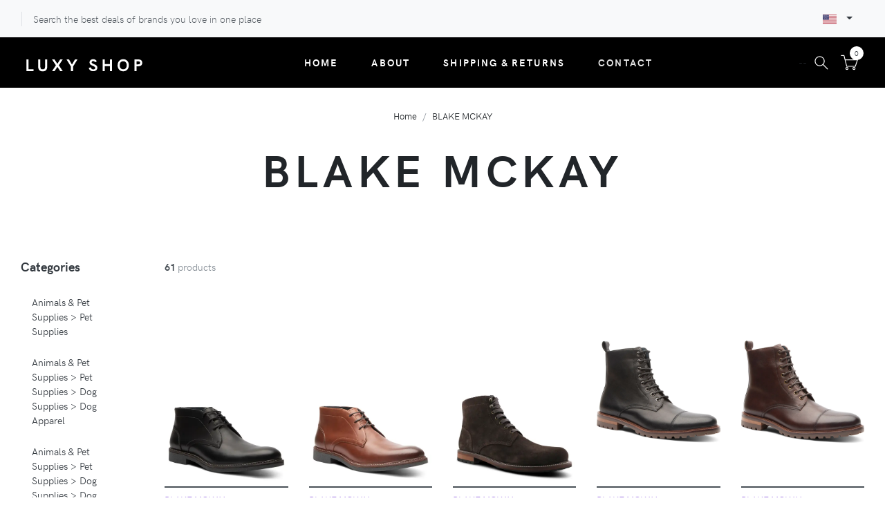

--- FILE ---
content_type: image/svg+xml
request_url: https://www.theluxyshop.com/icons/orion-svg-sprite.svg
body_size: 8487
content:
<svg width="0" height="0" class="hidden">
  <symbol xmlns="http://www.w3.org/2000/svg" viewBox="0 0 64 64" id="search-1">
    <title>Search</title>
    <desc>A line styled icon from Orion Icon Library.</desc>
    <path data-name="layer2"
    fill="none" stroke="#202020" stroke-miterlimit="10" d="M39.049 39.049L56 56"
    stroke-linejoin="round" stroke-linecap="round" style="stroke:var(--layer1, #202020)"></path>
    <circle data-name="layer1" cx="27" cy="27" r="17" fill="none" stroke="#202020"
    stroke-miterlimit="10" stroke-linejoin="round" stroke-linecap="round"
    style="stroke:var(--layer1, #202020)"></circle>
  </symbol>
  <symbol xmlns="http://www.w3.org/2000/svg" viewBox="0 0 64 64" id="add-to-cart-1">
    <title>Add to Cart</title>
    <desc>A line styled icon from Orion Icon Library.</desc>
    <path data-name="layer2"
    fill="none" stroke="#202020" stroke-miterlimit="10" d="M30 22H12M2 6h6l10 40h32l3.2-9.7"
    stroke-linejoin="round" stroke-linecap="round" style="stroke:var(--layer1, #202020)"></path>
    <circle data-name="layer2" cx="20" cy="54" r="4" fill="none" stroke="#202020"
    stroke-miterlimit="10" stroke-linejoin="round" stroke-linecap="round"
    style="stroke:var(--layer1, #202020)"></circle>
    <circle data-name="layer2" cx="46" cy="54" r="4" fill="none"
    stroke="#202020" stroke-miterlimit="10" stroke-linejoin="round"
    stroke-linecap="round" style="stroke:var(--layer1, #202020)"></circle>
    <circle data-name="layer1" cx="46" cy="22" r="16" fill="none"
    stroke="#202020" stroke-miterlimit="10" stroke-linejoin="round"
    stroke-linecap="round" style="stroke:var(--layer1, #202020)"></circle>
    <path data-name="layer1" fill="none" stroke="#202020" stroke-miterlimit="10"
    d="M46 14v16m-8-8h16" stroke-linejoin="round" stroke-linecap="round"
    style="stroke:var(--layer1, #202020)"></path>
  </symbol>
  <symbol xmlns="http://www.w3.org/2000/svg" viewBox="0 0 64 64" id="checkout-cart-1">
    <title>Checkout Cart</title>
    <desc>A line styled icon from Orion Icon Library.</desc>
    <path data-name="layer2"
    fill="none" stroke="#202020" stroke-miterlimit="10" d="M30 22H12M2 6h6l10 40h32l3.2-9.7"
    stroke-linejoin="round" stroke-linecap="round" style="stroke:var(--layer1, #202020)"></path>
    <circle data-name="layer2" cx="20" cy="54" r="4" fill="none" stroke="#202020"
    stroke-miterlimit="10" stroke-linejoin="round" stroke-linecap="round"
    style="stroke:var(--layer1, #202020)"></circle>
    <circle data-name="layer2" cx="46" cy="54" r="4" fill="none"
    stroke="#202020" stroke-miterlimit="10" stroke-linejoin="round"
    stroke-linecap="round" style="stroke:var(--layer1, #202020)"></circle>
    <circle data-name="layer1" cx="46" cy="22" r="16" fill="none"
    stroke="#202020" stroke-miterlimit="10" stroke-linejoin="round"
    stroke-linecap="round" style="stroke:var(--layer1, #202020)"></circle>
    <path data-name="layer1" fill="none" stroke="#202020" stroke-miterlimit="10"
    d="M53 18l-8 9-5-5" stroke-linejoin="round" stroke-linecap="round"
    style="stroke:var(--layer1, #202020)"></path>
  </symbol>
  <symbol xmlns="http://www.w3.org/2000/svg" viewBox="0 0 64 64" id="shopping-basket-1">
    <title>Shopping Basket</title>
    <desc>A line styled icon from Orion Icon Library.</desc>
    <path data-name="layer1"
    fill="none" stroke="#202020" stroke-miterlimit="10" d="M6.1 27L12 57h40l6-30"
    stroke-linejoin="round" stroke-linecap="round" style="stroke:var(--layer2, #202020)"></path>
    <path data-name="layer2" fill="none" stroke="#202020" stroke-miterlimit="10"
    d="M26 7L8.1 27M38 7l18 20" stroke-linejoin="round" stroke-linecap="round"
    style="stroke:var(--layer2, #202020)"></path>
    <path data-name="layer1" fill="none" stroke="#202020" stroke-miterlimit="10"
    d="M2 27h60" stroke-linejoin="round" stroke-linecap="round"
    style="stroke:var(--layer2, #202020)"></path>
  </symbol>
  <symbol xmlns="http://www.w3.org/2000/svg" viewBox="0 0 64 64" id="basket-1">
    <title>Basket</title>
    <desc>A line styled icon from Orion Icon Library.</desc>
    <path data-name="layer1"
    fill="none" stroke="#202020" stroke-miterlimit="10" d="M6.1 27L12 57h40l6-30"
    stroke-linejoin="round" stroke-linecap="round" style="stroke:var(--layer2, #202020)"></path>
    <path data-name="layer2" fill="none" stroke="#202020" stroke-miterlimit="10"
    d="M26 7L8.1 27M38 7l18 20" stroke-linejoin="round" stroke-linecap="round"
    style="stroke:var(--layer2, #202020)"></path>
    <path data-name="layer1" fill="none" stroke="#202020" stroke-miterlimit="10"
    d="M2 27h60m-30 8v14M20 35v14m24-14v14" stroke-linejoin="round"
    stroke-linecap="round" style="stroke:var(--layer2, #202020)"></path>
  </symbol>
  <symbol xmlns="http://www.w3.org/2000/svg" viewBox="0 0 64 64" id="delivery-time-1">
    <title>Delivery Time</title>
    <desc>A line styled icon from Orion Icon Library.</desc>
    <path data-name="layer2"
    fill="none" stroke="#202020" stroke-miterlimit="10" d="M62 46v-5l-8-7h-8"
    stroke-linejoin="round" stroke-linecap="round" style="stroke:var(--layer1, #202020)"></path>
    <circle data-name="layer2" cx="24" cy="54" r="4" fill="none" stroke="#202020"
    stroke-miterlimit="10" stroke-linejoin="round" stroke-linecap="round"
    style="stroke:var(--layer1, #202020)"></circle>
    <circle data-name="layer2" cx="54" cy="54" r="4" fill="none"
    stroke="#202020" stroke-miterlimit="10" stroke-linejoin="round"
    stroke-linecap="round" style="stroke:var(--layer1, #202020)"></circle>
    <path data-name="layer2" fill="none" stroke="#202020" stroke-miterlimit="10"
    d="M50 54H28m-8 0h-4v-8h46v8h-4M24.5 24H46v22m-30 0V29.8M2 38h6m-2 8h2"
    stroke-linejoin="round" stroke-linecap="round" style="stroke:var(--layer1, #202020)"></path>
    <circle data-name="layer1" cx="14" cy="18" r="12" fill="none" stroke="#202020"
    stroke-miterlimit="10" stroke-linejoin="round" stroke-linecap="round"
    style="stroke:var(--layer1, #202020)"></circle>
    <path data-name="layer1" fill="none" stroke="#202020" stroke-miterlimit="10"
    d="M14 12v8h6" stroke-linejoin="round" stroke-linecap="round"
    style="stroke:var(--layer1, #202020)"></path>
  </symbol>
  <symbol xmlns="http://www.w3.org/2000/svg" viewBox="0 0 64 64" id="delivery-1">
    <title>Delivery</title>
    <desc>A line styled icon from Orion Icon Library.</desc>
    <path data-name="layer2"
    d="M17 15h26c2.3 0 2.1 1.6 1.7 3.1S41 33 41 33h10.1l4-2 3.9 2v8c0 1.3-.5 2-2 2h-8M9 43h6.6m9.4 0h14.6"
    fill="none" stroke="#202020" stroke-miterlimit="10" stroke-linejoin="round"
    stroke-linecap="round" style="stroke:var(--layer1, #202020)"></path>
    <path data-name="layer2" d="M43.6 23H49l6.1 8M31 23H9m18 8H5" fill="none"
    stroke="#202020" stroke-miterlimit="10" stroke-linejoin="round"
    stroke-linecap="round" style="stroke:var(--layer1, #202020)"></path>
    <path data-name="layer1" d="M24.8 44a6.9 6.9 0 0 1-6.2 5c-2.7 0-4.2-2.2-3.4-5a6.9 6.9 0 0 1 6.2-5c2.6 0 4.2 2.2 3.4 5zm24 0a6.9 6.9 0 0 1-6.2 5c-2.7 0-4.2-2.2-3.4-5a6.9 6.9 0 0 1 6.2-5c2.6 0 4.2 2.2 3.4 5z"
    fill="none" stroke="#202020" stroke-miterlimit="10" stroke-linejoin="round"
    stroke-linecap="round" style="stroke:var(--layer1, #202020)"></path>
  </symbol>
  <symbol xmlns="http://www.w3.org/2000/svg" viewBox="0 0 64 64" id="paper-bag-1">
    <title>Paper Bag</title>
    <desc>A line styled icon from Orion Icon Library.</desc>
    <path data-name="layer2"
    fill="none" stroke="#202020" stroke-miterlimit="10" d="M8 22h48v40H8z"
    stroke-linejoin="round" stroke-linecap="round" style="stroke:var(--layer1, #202020)"></path>
    <path data-name="layer1" d="M22 26V12A10 10 0 0 1 32 2a10 10 0 0 1 10 10v14"
    fill="none" stroke="#202020" stroke-miterlimit="10" stroke-linejoin="round"
    stroke-linecap="round" style="stroke:var(--layer1, #202020)"></path>
  </symbol>
  <symbol xmlns="http://www.w3.org/2000/svg" viewBox="0 0 64 64" id="retail-bag-1">
    <title>Retail Bag</title>
    <desc>A line styled icon from Orion Icon Library.</desc>
    <path data-name="layer2"
    fill="none" stroke="#202020" stroke-miterlimit="10" d="M4 14h56v48H4zm2 0V2h52v12"
    stroke-linejoin="round" stroke-linecap="round" style="stroke:var(--layer1, #202020)"></path>
    <path data-name="layer2" fill="none" stroke="#202020" stroke-miterlimit="10"
    d="M6.2 2.1L16 8 6 14M57.8 2.1L48 8l10 6" stroke-linejoin="round"
    stroke-linecap="round" style="stroke:var(--layer1, #202020)"></path>
    <path data-name="layer1" d="M42 24a10 10 0 0 1-20 0" fill="none"
    stroke="#202020" stroke-miterlimit="10" stroke-linejoin="round"
    stroke-linecap="round" style="stroke:var(--layer1, #202020)"></path>
  </symbol>
  <symbol xmlns="http://www.w3.org/2000/svg" viewBox="0 0 64 64" id="shipping-truck-1">
    <title>Shipping Truck</title>
    <desc>A line styled icon from Orion Icon Library.</desc>
    <path data-name="layer2"
    fill="none" stroke="#202020" stroke-miterlimit="10" d="M2 40V20h16m0 20V10h24v8"
    stroke-linejoin="round" stroke-linecap="round" style="stroke:var(--layer1, #202020)"></path>
    <path data-name="layer1" fill="none" stroke="#202020" stroke-miterlimit="10"
    d="M42 40V18h10l10 14v16h-4" stroke-linejoin="round" stroke-linecap="round"
    style="stroke:var(--layer1, #202020)"></path>
    <circle data-name="layer1" cx="14" cy="48" r="6" fill="none" stroke="#202020"
    stroke-miterlimit="10" stroke-linejoin="round" stroke-linecap="round"
    style="stroke:var(--layer1, #202020)"></circle>
    <circle data-name="layer1" cx="52" cy="48" r="6" fill="none"
    stroke="#202020" stroke-miterlimit="10" stroke-linejoin="round"
    stroke-linecap="round" style="stroke:var(--layer1, #202020)"></circle>
    <path data-name="layer1" fill="none" stroke="#202020" stroke-miterlimit="10"
    d="M8 48H2v-8h40v8H20m22 0h4" stroke-linejoin="round"
    stroke-linecap="round" style="stroke:var(--layer1, #202020)"></path>
  </symbol>
  <symbol xmlns="http://www.w3.org/2000/svg" viewBox="0 0 64 64" id="truck-1">
    <title>Truck</title>
    <desc>A line styled icon from Orion Icon Library.</desc>
    <circle data-name="layer1"
    cx="14" cy="50" r="6" fill="none" stroke="#202020" stroke-miterlimit="10"
    stroke-linejoin="round" stroke-linecap="round" style="stroke:var(--layer2, #202020)"></circle>
    <circle data-name="layer1" cx="50" cy="50" r="6" fill="none"
    stroke="#202020" stroke-miterlimit="10" stroke-linejoin="round"
    stroke-linecap="round" style="stroke:var(--layer2, #202020)"></circle>
    <path data-name="layer1" fill="none" stroke="#202020" stroke-miterlimit="10"
    d="M44 48H20m42-6v8h-6" stroke-linejoin="round" stroke-linecap="round"
    style="stroke:var(--layer2, #202020)"></path>
    <path data-name="layer2" d="M42 8H2v42h4c0-8 8-8 8-8h28V8z" fill="none"
    stroke="#202020" stroke-miterlimit="10" stroke-linejoin="round"
    stroke-linecap="round" style="stroke:var(--layer2, #202020)"></path>
    <path data-name="layer1" d="M52 18H42v24h20V28a10 10 0 0 0-10-10z"
    fill="none" stroke="#202020" stroke-miterlimit="10" stroke-linejoin="round"
    stroke-linecap="round" style="stroke:var(--layer2, #202020)"></path>
  </symbol>
  <symbol xmlns="http://www.w3.org/2000/svg" viewBox="0 0 64 64" id="cart-1">
    <title>Cart</title>
    <desc>A line styled icon from Orion Icon Library.</desc>
    <path data-name="layer2"
    fill="none" stroke="#202020" stroke-miterlimit="10" d="M2 6h10l10 40h32l8-24H16"
    stroke-linejoin="round" stroke-linecap="round" style="stroke:var(--layer1, #202020)"></path>
    <circle data-name="layer1" cx="23" cy="54" r="4" fill="none" stroke="#202020"
    stroke-miterlimit="10" stroke-linejoin="round" stroke-linecap="round"
    style="stroke:var(--layer1, #202020)"></circle>
    <circle data-name="layer1" cx="49" cy="54" r="4" fill="none"
    stroke="#202020" stroke-miterlimit="10" stroke-linejoin="round"
    stroke-linecap="round" style="stroke:var(--layer1, #202020)"></circle>
  </symbol>
  <symbol xmlns="http://www.w3.org/2000/svg" viewBox="0 0 64 64" id="ecommerce-cart-1">
    <title>E-commerce Cart</title>
    <desc>A line styled icon from Orion Icon Library.</desc>
    <path data-name="layer1"
    fill="none" stroke="#202020" stroke-miterlimit="10" d="M62 22H16M2 6h10l10 40h32"
    stroke-linejoin="round" stroke-linecap="round" style="stroke:var(--layer2, #202020)"></path>
    <circle data-name="layer2" cx="24" cy="54" r="4" fill="none" stroke="#202020"
    stroke-miterlimit="10" stroke-linejoin="round" stroke-linecap="round"
    style="stroke:var(--layer2, #202020)"></circle>
    <circle data-name="layer2" cx="50" cy="54" r="4" fill="none"
    stroke="#202020" stroke-miterlimit="10" stroke-linejoin="round"
    stroke-linecap="round" style="stroke:var(--layer2, #202020)"></circle>
    <path data-name="layer1" fill="none" stroke="#202020" stroke-miterlimit="10"
    d="M59 30H26m30 8H28" stroke-linejoin="round" stroke-linecap="round"
    style="stroke:var(--layer2, #202020)"></path>
  </symbol>
  <symbol xmlns="http://www.w3.org/2000/svg" viewBox="0 0 64 64" id="retail-bag-2">
    <title>Retail Bag</title>
    <desc>A line styled icon from Orion Icon Library.</desc>
    <path data-name="layer2"
    fill="none" stroke="#202020" stroke-miterlimit="10" d="M52 29.7V62H4V22h42"
    stroke-linejoin="round" stroke-linecap="round" style="stroke:var(--layer1, #202020)"></path>
    <path data-name="layer1" fill="none" stroke="#202020" stroke-miterlimit="10"
    d="M60 26l-6 6-8-8v-6h6l8 8z" stroke-linejoin="round"
    stroke-linecap="round" style="stroke:var(--layer1, #202020)"></path>
    <path data-name="layer2" fill="none" stroke="#202020" stroke-miterlimit="10"
    d="M16 38h24M16 48h24" stroke-linejoin="round" stroke-linecap="round"
    style="stroke:var(--layer1, #202020)"></path>
    <path data-name="layer1" d="M18 26V12A10 10 0 0 1 28 2a10 10 0 0 1 10 10v14"
    fill="none" stroke="#202020" stroke-miterlimit="10" stroke-linejoin="round"
    stroke-linecap="round" style="stroke:var(--layer1, #202020)"></path>
  </symbol>
  <symbol xmlns="http://www.w3.org/2000/svg" viewBox="0 0 64 64" id="calls-1">
    <title>Calls</title>
    <desc>A line styled icon from Orion Icon Library.</desc>
    <path data-name="layer1"
    d="M58.9 47l-10.4-6.8a4.8 4.8 0 0 0-6.5 1.3c-2.4 2.9-5.3 7.7-16.2-3.2S19.6 24.4 22.5 22a4.8 4.8 0 0 0 1.3-6.5L17 5.1c-.9-1.3-2.1-3.4-4.9-3S2 6.6 2 15.6s7.1 20 16.8 29.7S39.5 62 48.4 62s13.2-8 13.5-10-1.7-4.1-3-5z"
    fill="none" stroke="#202020" stroke-miterlimit="10" stroke-linejoin="round"
    stroke-linecap="round" style="stroke:var(--layer1, #202020)"></path>
  </symbol>
  <symbol xmlns="http://www.w3.org/2000/svg" viewBox="0 0 64 64" id="avatar-1">
    <title>Avatar</title>
    <desc>A line styled icon from Orion Icon Library.</desc>
    <path data-name="layer2"
    d="M24 40.8V44c0 2-1 5.2-11 7A13.4 13.4 0 0 0 2 62h60a15.5 15.5 0 0 0-12-11c-10-1.9-10-5-10-7v-3.2"
    fill="none" stroke="#202020" stroke-miterlimit="10" stroke-linejoin="round"
    stroke-linecap="round" style="stroke:var(--layer1, #202020)"></path>
    <path data-name="layer1" d="M46 25.6c0 10-6.3 18.4-14 18.4s-14-8-14-18v-9.6C18 6 25.4 2 32 2s14 3.6 14 14z"
    fill="none" stroke="#202020" stroke-miterlimit="10" stroke-linejoin="round"
    stroke-linecap="round" style="stroke:var(--layer1, #202020)"></path>
  </symbol>
  <symbol xmlns="http://www.w3.org/2000/svg" viewBox="0 0 64 64" id="user-1">
    <title>User</title>
    <desc>A line styled icon from Orion Icon Library.</desc>
    <path data-name="layer1"
    d="M46 26c0 6.1-3.4 11.5-7 14.8V44c0 2 1 5.1 11 7a15.5 15.5 0 0 1 12 11H2a13.4 13.4 0 0 1 11-11c10-1.8 12-5 12-7v-3.2c-3.6-3.3-7-8.6-7-14.8v-9.6C18 6 25.4 2 32 2s14 4 14 14.4z"
    fill="none" stroke="#202020" stroke-miterlimit="10" stroke-linejoin="round"
    stroke-linecap="round" style="stroke:var(--layer1, #202020)"></path>
  </symbol>
  <symbol viewBox="0 0 64 64" xmlns="http://www.w3.org/2000/svg" id="woman-1">
    <title>Woman</title>
    <desc>A line styled icon from Orion Icon Library.</desc>
    <path     stroke-miterlimit="10" stroke="#202020" fill="none" d="M32 2c-6.627 0-13.992 4-13.992 14.399V26c0 7.18 3.27 13.379 8 16.267m11.984 0c4.73-2.888 8-9.087 8-16.267v-9.601C45.992 6 38.627 2 32 2"
    data-name="layer2" stroke-linejoin="round" stroke-linecap="round" style="stroke:var(--layer1, #202020)"></path>
    <path stroke-miterlimit="10" stroke="#202020"
    fill="none" d="M46 18C26 18 26 3.174 26 3.174S27.416 20 18 20m27.473 30.357C39.003 48.835 39 45.697 39 44v-2M28 62h8M25 42v2c0 1.684-.002 4.813-6.794 6.333M18.008 26S17 42 13 46c4 4 4.926 4.394 4.926 4.394"
    data-name="layer2" stroke-linejoin="round" stroke-linecap="round" style="stroke:var(--layer1, #202020)"></path>
    <path stroke-miterlimit="10" stroke="#202020"
    fill="none" d="M45.992 26S47 42 51 46c-4 4-6.095 4.217-6.095 4.217" data-name="layer2"
    stroke-linejoin="round" stroke-linecap="round" style="stroke:var(--layer1, #202020)"></path>
    <path stroke-miterlimit="10" stroke="#202020"
    fill="none" d="M62 62a13.788 13.788 0 0 0-12.422-11 30.574 30.574 0 0 1-4.105-.643L36 62zM13.61 51A12.46 12.46 0 0 0 2 62h26l-9.794-11.667a34.259 34.259 0 0 1-4.597.667z"
    data-name="layer1" stroke-linejoin="round" stroke-linecap="round" style="stroke:var(--layer1, #202020)"></path>
  </symbol>
  <symbol viewBox="0 0 64 64" xmlns="http://www.w3.org/2000/svg" id="man-1">
    <title>Man</title>
    <desc>A line styled icon from Orion Icon Library.</desc>
    <path     stroke-miterlimit="10" stroke="#202020" fill="none" d="M41.713 48.744c-1.968-1.476-1.71-3.069-1.71-4.244v-4m-16 1v3c0 1.285.425 3.083-2.194 4.67"
    data-name="layer2" stroke-linejoin="round" stroke-linecap="round" style="stroke:var(--layer1, #202020)"></path>
    <path stroke-miterlimit="10" stroke="#202020"
    fill="none" d="M37.601 42.5a16.786 16.786 0 0 0 7.168-10.135c3.026-.037 4.234-2.931 4.234-6.937 0-1.994 0-4.928-3-4.928v-2m-29 0v2.006c-2-.006-3 2.994-3 4.988 0 4.006 1.391 7.006 4.436 7.006h.002a15.21 15.21 0 0 0 7.17 10m20.392-24v-2c0-10.4-7.373-14-14-14s-15 3.517-15 13.916V18.5c12 0 13-8 21-8 7.459 0 8 8 8 8z"
    data-name="layer2" stroke-linejoin="round" stroke-linecap="round" style="stroke:var(--layer1, #202020)"></path>
    <path stroke-miterlimit="10" stroke="#202020"
    fill="none" d="M14.003 51.5c-12.61 2-12.001 11-12.001 11h30L21.809 49.17c-1.458.885-3.856 1.703-7.806 2.33zm36 0c-4.436-.74-6.91-1.72-8.29-2.756L32.002 62.5h30s0-9-12-11z"
    data-name="layer1" stroke-linejoin="round" stroke-linecap="round" style="stroke:var(--layer1, #202020)"></path>
  </symbol>
  <symbol xmlns="http://www.w3.org/2000/svg" viewBox="0 0 64 64" id="male-user-1">
    <title>Male User</title>
    <desc>A line styled icon from Orion Icon Library.</desc>
    <path data-name="layer2"
    d="M50.9 55.3a12.2 12.2 0 0 0-4.3-1.7c-8.1-1.5-8.1-4.1-8.1-5.7v-1a14.8 14.8 0 0 0 4.2-7.1c2.5 0 3-5.1 3-5.9s.1-3.8-2.4-3.8c5.4-14.6-8.9-20.5-19.6-13-4.4 0-4.8 6.5-3.1 13-2.5 0-2.4 3.1-2.4 3.8s.6 5.9 3 5.9a14.8 14.8 0 0 0 4.3 7.2v1c0 1.6 0 4.2-8.1 5.7a11.9 11.9 0 0 0-4.3 1.6"
    fill="none" stroke="#202020" stroke-miterlimit="10" stroke-linejoin="round"
    stroke-linecap="round" style="stroke:var(--layer1, #202020)"></path>
    <circle data-name="layer1" cx="32" cy="32" r="30" fill="none" stroke="#202020"
    stroke-miterlimit="10" stroke-linejoin="round" stroke-linecap="round"
    style="stroke:var(--layer1, #202020)"></circle>
  </symbol>
  <symbol viewBox="0 0 64 64" xmlns="http://www.w3.org/2000/svg" id="destination-map-1">
    <title>Destination Map</title>
    <desc>A line styled icon from Orion Icon Library.</desc>
    <path d="M43.1 17l9.9 9.9M43 27l9.9-9.9m-19.5 7.6a10 10 0 0 1 6.8-2.7M29.7 35.2a10 10 0 0 0 .5-2.9V32a10 10 0 0 1 .9-4.3M21.2 42a10 10 0 0 0 6.6-3.5M9.8 42h7.6M2 42h4"
    stroke-miterlimit="10" stroke="#202020" fill="none" data-name="layer2"
    stroke-linejoin="round" stroke-linecap="round" style="stroke:var(--layer1, #202020)"></path>
    <path d="M62 10v50l-22-6-16 6-22-6V4l22 6 16-6 22 6z"     stroke-miterlimit="10" stroke="#202020" fill="none" data-name="layer1"
    stroke-linejoin="round" stroke-linecap="round" style="stroke:var(--layer1, #202020)"></path>
  </symbol>
  <symbol viewBox="0 0 64 64" xmlns="http://www.w3.org/2000/svg" id="navigation-map-1">
    <title>Navigation Map</title>
    <desc>A line styled icon from Orion Icon Library.</desc>
    <path d="M24.4 32.8L20 33.9l-18-6v28L20 62l24-6.1 18 5v-27l-12-4m-30 4V62m24-24v17.9"
    stroke-miterlimit="10" stroke="#202020" fill="none" data-name="layer2"
    stroke-linejoin="round" stroke-linecap="round" style="stroke:var(--layer1, #202020)"></path>
    <path stroke-miterlimit="10" stroke="#202020"
    fill="none" d="M32 2a14 14 0 0 0-14 14c0 12.6 14 26 14 26s14-13.4 14-26A14 14 0 0 0 32 2z"
    data-name="layer1" stroke-linejoin="round" stroke-linecap="round" style="stroke:var(--layer1, #202020)"></path>
    <circle stroke-miterlimit="10" stroke="#202020"
    fill="none" r="4" cy="16" cx="32" data-name="layer1" stroke-linejoin="round"
    stroke-linecap="round" style="stroke:var(--layer1, #202020)"></circle>
  </symbol>
  <symbol xmlns="http://www.w3.org/2000/svg" viewBox="0 0 64 64" id="headphones-1">
    <title>Headphones</title>
    <desc>A line styled icon from Orion Icon Library.</desc>
    <path data-name="layer2"
    d="M12 36V26c0-11 8-20 19-20h2c11 0 19 9 19 20v10" fill="none" stroke="#202020"
    stroke-miterlimit="10" stroke-linejoin="round" stroke-linecap="round"
    style="stroke:var(--layer1, #202020)"></path>
    <path data-name="layer2" d="M14.3 16.3c2.8 2.8 4.4.4 4.4.4A14.7 14.7 0 0 1 31.2 10h1.6a14.7 14.7 0 0 1 12.5 6.7s2.2 3.5 4.9.7"
    fill="none" stroke="#202020" stroke-miterlimit="10" stroke-linejoin="round"
    stroke-linecap="round" style="stroke:var(--layer1, #202020)"></path>
    <path data-name="layer1" d="M17 56H5.6A3.6 3.6 0 0 1 2 52.4V39.6A3.6 3.6 0 0 1 5.6 36H17zm30 0h11.4a3.6 3.6 0 0 0 3.6-3.6V39.6a3.6 3.6 0 0 0-3.6-3.6H47z"
    fill="none" stroke="#202020" stroke-miterlimit="10" stroke-linejoin="round"
    stroke-linecap="round" style="stroke:var(--layer1, #202020)"></path>
  </symbol>
  <symbol xmlns="http://www.w3.org/2000/svg" viewBox="0 0 64 64" id="audio-call-1">
    <title>Audio Call</title>
    <desc>A line styled icon from Orion Icon Library.</desc>
    <path data-name="layer2"
    d="M32 62a30 30 0 1 1 28.9-22M32 62c15.5 0 22.8-9.3 16.7-15.4" fill="none"
    stroke="#202020" stroke-miterlimit="10" stroke-linejoin="round"
    stroke-linecap="round" style="stroke:var(--layer1, #202020)"></path>
    <path data-name="layer1" d="M49.1 40c.8.5 2.1 1.3 1.8 3a8.6 8.6 0 0 1-8.1 6c-5.4 0-12-4.2-17.8-10.1S15 26.5 15 21.1a8.6 8.6 0 0 1 6-8.1c1.7-.2 2.4 1 3 1.8l4.1 6.2a2.9 2.9 0 0 1-.8 3.9c-1.7 1.4-3.6 2.2 2.9 8.7s7.3 4.7 8.7 2.9a2.9 2.9 0 0 1 3.9-.8z"
    fill="none" stroke="#202020" stroke-miterlimit="10" stroke-linejoin="round"
    stroke-linecap="round" style="stroke:var(--layer1, #202020)"></path>
  </symbol>
  <symbol xmlns="http://www.w3.org/2000/svg" viewBox="0 0 64 64" id="smartphone-1">
    <title>Smartphone</title>
    <desc>A line styled icon from Orion Icon Library.</desc>
    <path data-name="layer2"
    d="M52 5a3 3 0 0 0-3-3H15a3 3 0 0 0-3 3v5h40zm0 45V10m-40 0v40m0 0v9a3 3 0 0 0 3 3h34a3 3 0 0 0 3-3v-9z"
    fill="none" stroke="#202020" stroke-linecap="round" stroke-linejoin="round"
    style="stroke:var(--layer1, #202020)"></path>
    <path data-name="layer1" fill="none" stroke="#202020" stroke-linecap="round"
    stroke-linejoin="round" d="M30 56h4" style="stroke:var(--layer1, #202020)"></path>
  </symbol>
  <symbol xmlns="http://www.w3.org/2000/svg" viewBox="0 0 64 64" id="landline-1">
    <title>Landline</title>
    <desc>A line styled icon from Orion Icon Library.</desc>
    <path data-name="layer2"
    d="M52 26.3V53a6 6 0 0 1-6 6H18a6 6 0 0 1-6-6V26.3" fill="none" stroke="#202020"
    stroke-miterlimit="10" stroke-linejoin="round" stroke-linecap="round"
    style="stroke:var(--layer1, #202020)"></path>
    <rect data-name="layer2" x="20" y="30" width="4" height="4" rx="1"
    ry="1" fill="none" stroke="#202020" stroke-miterlimit="10"     stroke-linejoin="round" stroke-linecap="round" style="stroke:var(--layer1, #202020)"></rect>
    <rect data-name="layer2" x="30" y="30" width="4" height="4" rx="1"
    ry="1" fill="none" stroke="#202020" stroke-miterlimit="10"     stroke-linejoin="round" stroke-linecap="round" style="stroke:var(--layer1, #202020)"></rect>
    <rect data-name="layer2" x="40" y="30" width="4" height="4" rx="1"
    ry="1" fill="none" stroke="#202020" stroke-miterlimit="10"     stroke-linejoin="round" stroke-linecap="round" style="stroke:var(--layer1, #202020)"></rect>
    <rect data-name="layer2" x="20" y="39" width="4" height="4" rx="1"
    ry="1" fill="none" stroke="#202020" stroke-miterlimit="10"     stroke-linejoin="round" stroke-linecap="round" style="stroke:var(--layer1, #202020)"></rect>
    <rect data-name="layer2" x="30" y="39" width="4" height="4" rx="1"
    ry="1" fill="none" stroke="#202020" stroke-miterlimit="10"     stroke-linejoin="round" stroke-linecap="round" style="stroke:var(--layer1, #202020)"></rect>
    <rect data-name="layer2" x="40" y="39" width="4" height="4" rx="1"
    ry="1" fill="none" stroke="#202020" stroke-miterlimit="10"     stroke-linejoin="round" stroke-linecap="round" style="stroke:var(--layer1, #202020)"></rect>
    <rect data-name="layer2" x="20" y="48" width="4" height="4" rx="1"
    ry="1" fill="none" stroke="#202020" stroke-miterlimit="10"     stroke-linejoin="round" stroke-linecap="round" style="stroke:var(--layer1, #202020)"></rect>
    <rect data-name="layer2" x="30" y="48" width="4" height="4" rx="1"
    ry="1" fill="none" stroke="#202020" stroke-miterlimit="10"     stroke-linejoin="round" stroke-linecap="round" style="stroke:var(--layer1, #202020)"></rect>
    <rect data-name="layer2" x="40" y="48" width="4" height="4" rx="1"
    ry="1" fill="none" stroke="#202020" stroke-miterlimit="10"     stroke-linejoin="round" stroke-linecap="round" style="stroke:var(--layer1, #202020)"></rect>
    <path data-name="layer1" d="M17.8 24.7a3.9 3.9 0 0 0 3-4.4c-.3-3-1.4-7.3 11.2-7.3s11.5 4.3 11.2 7.3a3.9 3.9 0 0 0 3 4.4l9.9 2c1.3.2 3.2.8 4.6-1.1a11.4 11.4 0 0 0-2-13.4C53.5 7.2 43.1 5 32 5S10.5 7.2 5.3 12.3a11.4 11.4 0 0 0-2 13.4c1.4 1.8 3.3 1.3 4.6 1.1z"
    fill="none" stroke="#202020" stroke-miterlimit="10" stroke-linejoin="round"
    stroke-linecap="round" style="stroke:var(--layer1, #202020)"></path>
  </symbol>
  <symbol xmlns="http://www.w3.org/2000/svg" viewBox="0 0 64 64" id="support-1">
    <title>Support</title>
    <desc>A line styled icon from Orion Icon Library.</desc>
    <path data-name="layer2"
    d="M12 26v-4c0-11 8-20 19-20h2c11 0 19 9 19 20v4M40 58a4 4 0 0 0-4-4h-4a4 4 0 0 0-4 4 4 4 0 0 0 4 4h4a4 4 0 0 0 4-4zm0 0s12 0 12-14"
    fill="none" stroke="#202020" stroke-miterlimit="10" stroke-linejoin="round"
    stroke-linecap="round" style="stroke:var(--layer1, #202020)"></path>
    <path data-name="layer1" d="M16 44H7.6A3.6 3.6 0 0 1 4 40.4V29.6A3.6 3.6 0 0 1 7.6 26H16zm32 0h8.4a3.6 3.6 0 0 0 3.6-3.6V29.6a3.6 3.6 0 0 0-3.6-3.6H48z"
    fill="none" stroke="#202020" stroke-miterlimit="10" stroke-linejoin="round"
    stroke-linecap="round" style="stroke:var(--layer1, #202020)"></path>
  </symbol>
  <symbol xmlns="http://www.w3.org/2000/svg" viewBox="0 0 64 64" id="customer-support-1">
    <title>Customer Support</title>
    <desc>A line styled icon from Orion Icon Library.</desc>
    <path data-name="layer2"
    d="M24 40.5V44c0 2 .6 5-10.4 7A14.6 14.6 0 0 0 2 62h59a14.3 14.3 0 0 0-11.4-11C39 49 40 46 40 44v-5"
    fill="none" stroke="#202020" stroke-miterlimit="10" stroke-linejoin="round"
    stroke-linecap="round" style="stroke:var(--layer1, #202020)"></path>
    <path data-name="layer1" d="M46.4 33H51a3.3 3.3 0 0 0 3-3v-7a3.3 3.3 0 0 0-3-3h-5m-28 0h-6a3.3 3.3 0 0 0-3 3v7a3.3 3.3 0 0 0 3 3h5.2"
    fill="none" stroke="#202020" stroke-miterlimit="10" stroke-linejoin="round"
    stroke-linecap="round" style="stroke:var(--layer1, #202020)"></path>
    <path data-name="layer2" d="M46 18C26 18 26 4 26 4s1 12-8 15m18 43l9.6-12m-27.7 0L28 62M17.9 50a10.8 10.8 0 0 1-4.9-4c4-4 5-20 5-20m28 0s0 16 4 20a10.7 10.7 0 0 1-4.7 4"
    fill="none" stroke="#202020" stroke-miterlimit="10" stroke-linejoin="round"
    stroke-linecap="round" style="stroke:var(--layer1, #202020)"></path>
    <path data-name="layer2" d="M26 42c-4.7-2.9-8-8.8-8-16V16C18 5.6 25.4 2 32 2s14 3.6 14 14v16c0 4-4 7-6 7"
    fill="none" stroke="#202020" stroke-miterlimit="10" stroke-linejoin="round"
    stroke-linecap="round" style="stroke:var(--layer1, #202020)"></path>
    <path data-name="layer1" d="M40 38.9a2.9 2.9 0 0 0-2.9-2.9h-2.2a2.9 2.9 0 0 0-2.9 2.9 3 3 0 0 0 2.9 3.1H37a3 3 0 0 0 3-3.1z"
    fill="none" stroke="#202020" stroke-miterlimit="10" stroke-linejoin="round"
    stroke-linecap="round" style="stroke:var(--layer1, #202020)"></path>
  </symbol>
  <symbol xmlns="http://www.w3.org/2000/svg" viewBox="0 0 64 64" id="telephone-operator-1">
    <title>Telephone Operator</title>
    <desc>A line styled icon from Orion Icon Library.</desc>
    <path data-name="layer2"
    d="M46 33h5a3.3 3.3 0 0 0 3-3v-7a3.3 3.3 0 0 0-3-3h-5m-29 0h-5a3.3 3.3 0 0 0-3 3v7a3.3 3.3 0 0 0 3 3h6.2"
    fill="none" stroke="#202020" stroke-miterlimit="10" stroke-linejoin="round"
    stroke-linecap="round" style="stroke:var(--layer1, #202020)"></path>
    <path data-name="layer1" d="M25.4 42.3C20.7 39.4 17 33.2 17 26V16C17 5.6 24.8 2 31.4 2 38 2 46 5.6 46 16v16c0 4-4 7-7 7"
    fill="none" stroke="#202020" stroke-miterlimit="10" stroke-linejoin="round"
    stroke-linecap="round" style="stroke:var(--layer1, #202020)"></path>
    <path data-name="layer1" d="M24 41.3V44c0 2 .4 5-10.6 7A14.2 14.2 0 0 0 2 62h59a14.6 14.6 0 0 0-11.6-11C38.7 49 39 46 39 44v-5"
    fill="none" stroke="#202020" stroke-miterlimit="10" stroke-linejoin="round"
    stroke-linecap="round" style="stroke:var(--layer1, #202020)"></path>
    <path data-name="layer2" d="M39 39a3 3 0 0 0-3-3h-2a3 3 0 0 0-3 3 3 3 0 0 0 3 3h2a3 3 0 0 0 3-3z"
    fill="none" stroke="#202020" stroke-miterlimit="10" stroke-linejoin="round"
    stroke-linecap="round" style="stroke:var(--layer1, #202020)"></path>
    <path data-name="layer1" fill="none" stroke="#202020" stroke-miterlimit="10"
    d="M21.4 48.5l10 12.5 10.2-12.5M17 18c12 0 12-8 20-8s9 7 9 7"
    stroke-linejoin="round" stroke-linecap="round" style="stroke:var(--layer1, #202020)"></path>
  </symbol>
  <symbol viewBox="0 0 64 64" xmlns="http://www.w3.org/2000/svg" id="dollar-sign-1">
    <title>Dollar Sign</title>
    <desc>A line styled icon from Orion Icon Library.</desc>
    <path     stroke-miterlimit="10" stroke="#202020" fill="none" d="M39.889 24A8 8 0 0 0 32 17.334c-4.418 0-8 2.914-8 7.333s4 6.42 8 7.334c4 .9 8 2.917 8 7.334s-3.582 7.333-8 7.333a8 8 0 0 1-8-8"
    stroke-linejoin="round" stroke-linecap="round" style="stroke:var(--layer1, #202020)"></path>
    <path d="M32 17.334v-5.335m0 40.003v-5.335" stroke-miterlimit="10"
    stroke="#202020" fill="none" data-name="layer2" stroke-linejoin="round"
    stroke-linecap="round" style="stroke:var(--layer1, #202020)"></path>
    <circle stroke-miterlimit="10" stroke="#202020"
    fill="none" r="30" cy="32" cx="32" data-name="layer1" stroke-linejoin="round"
    stroke-linecap="round" style="stroke:var(--layer1, #202020)"></circle>
  </symbol>
  <symbol xmlns="http://www.w3.org/2000/svg" viewBox="0 0 64 64" id="new-1">
    <title>New</title>
    <desc>A line styled icon from Orion Icon Library.</desc>
    <circle data-name="layer2"
    cx="32" cy="32" r="30" fill="none" stroke="#202020" stroke-miterlimit="10"
    stroke-linejoin="round" stroke-linecap="round" style="stroke:var(--layer1, #202020)"></circle>
    <path data-name="layer1" fill="none" stroke="#202020" stroke-miterlimit="10"
    d="M10 39V26l7.8 12h.2V25m16 1h-8v12h8m-2-6h-6m11-7l4.3 13h.5l3.5-10h1.2l3.3 10h.5L54 25"
    stroke-linejoin="round" stroke-linecap="round" style="stroke:var(--layer1, #202020)"></path>
  </symbol>
  <symbol xmlns="http://www.w3.org/2000/svg" viewBox="0 0 64 64" id="on-sale-sticker-1">
    <title>On Sale Sticker</title>
    <desc>A line styled icon from Orion Icon Library.</desc>
    <path data-name="layer1"
    d="M32 2a30 30 0 1 0 30 30" fill="none" stroke="#202020" stroke-miterlimit="10"
    stroke-linejoin="round" stroke-linecap="round" style="stroke:var(--layer2, #202020)"></path>
    <circle data-name="layer2" cx="23" cy="23" r="5" fill="none" stroke="#202020"
    stroke-miterlimit="10" stroke-linejoin="round" stroke-linecap="round"
    style="stroke:var(--layer2, #202020)"></circle>
    <circle data-name="layer2" cx="41" cy="41" r="5" fill="none"
    stroke="#202020" stroke-miterlimit="10" stroke-linejoin="round"
    stroke-linecap="round" style="stroke:var(--layer2, #202020)"></circle>
    <path data-name="layer2" fill="none" stroke="#202020" stroke-miterlimit="10"
    d="M37.3 26.8L18 46" stroke-linejoin="round" stroke-linecap="round"
    style="stroke:var(--layer2, #202020)"></path>
    <path data-name="layer1" d="M62 32L32 2c-4 22 8 34 30 30z" fill="none"
    stroke="#202020" stroke-miterlimit="10" stroke-linejoin="round"
    stroke-linecap="round" style="stroke:var(--layer2, #202020)"></path>
  </symbol>
  <symbol xmlns="http://www.w3.org/2000/svg" viewBox="0 0 64 64" id="credit-card-1">
    <title>Credit Card</title>
    <desc>A line styled icon from Orion Icon Library.</desc>
    <path data-name="layer2"
    d="M62 16a3 3 0 0 0-3-3H5a3 3 0 0 0-3 3v7h60zM2 23v25a3 3 0 0 0 3 3h54a3 3 0 0 0 3-3V23"
    fill="none" stroke="#202020" stroke-miterlimit="10" stroke-linejoin="round"
    stroke-linecap="round" style="stroke:var(--layer1, #202020)"></path>
    <path data-name="layer1" fill="none" stroke="#202020" stroke-miterlimit="10"
    d="M10 31h20m18 0h6m-44 8h8" stroke-linejoin="round" stroke-linecap="round"
    style="stroke:var(--layer1, #202020)"></path>
  </symbol>
  <symbol xmlns="http://www.w3.org/2000/svg" viewBox="0 0 64 64" id="pay-by-card-1">
    <title>Pay by Card</title>
    <desc>A line styled icon from Orion Icon Library.</desc>
    <path data-name="layer1"
    d="M40 20l8.8 8.7C51.2 31.1 52 34.2 52 40c0 8.6-.1 22-.1 22M22 44a20 20 0 0 0 3.3 11.5C28.1 60 28 61.3 28 62"
    fill="none" stroke="#202020" stroke-miterlimit="10" stroke-linejoin="round"
    stroke-linecap="round" style="stroke:var(--layer2, #202020)"></path>
    <path data-name="layer2" d="M29.8 44H14a2 2 0 0 1-2-2V4a2 2 0 0 1 2-2h24a2 2 0 0 1 2 2v31M30 2v23"
    fill="none" stroke="#202020" stroke-miterlimit="10" stroke-linejoin="round"
    stroke-linecap="round" style="stroke:var(--layer2, #202020)"></path>
    <path data-name="layer1" d="M44.1 39.1L28.4 23.5a5 5 0 0 0-7 0 5 5 0 0 0 0 7l8.6 8.6s-2.6 8 6 14.9"
    fill="none" stroke="#202020" stroke-miterlimit="10" stroke-linejoin="round"
    stroke-linecap="round" style="stroke:var(--layer2, #202020)"></path>
  </symbol>
  <symbol xmlns="http://www.w3.org/2000/svg" viewBox="0 0 64 64" id="bill-1">
    <title>Bill</title>
    <desc>A line styled icon from Orion Icon Library.</desc>
    <path data-name="layer1"
    fill="none" stroke="#202020" stroke-miterlimit="10" d="M2 14h60v36H2z"
    stroke-linejoin="round" stroke-linecap="round" style="stroke:var(--layer2, #202020)"></path>
    <circle data-name="layer2" cx="32" cy="32" r="8" fill="none" stroke="#202020"
    stroke-miterlimit="10" stroke-linejoin="round" stroke-linecap="round"
    style="stroke:var(--layer2, #202020)"></circle>
    <path data-name="layer2" fill="none" stroke="#202020" stroke-miterlimit="10"
    d="M12 32h4m32 0h4" stroke-linejoin="round" stroke-linecap="round"
    style="stroke:var(--layer2, #202020)"></path>
    <path data-name="layer1" d="M12 14A10 10 0 0 1 2 24m60 0a10 10 0 0 1-10-10M2 40a10 10 0 0 1 10 10m40 0a10 10 0 0 1 10-10"
    fill="none" stroke="#202020" stroke-miterlimit="10" stroke-linejoin="round"
    stroke-linecap="round" style="stroke:var(--layer2, #202020)"></path>
  </symbol>
  <symbol xmlns="http://www.w3.org/2000/svg" viewBox="0 0 64 64" id="money-bag-1">
    <title>Money Bag</title>
    <desc>A line styled icon from Orion Icon Library.</desc>
    <path data-name="layer2"
    d="M38 18s18 14 18 34a10 10 0 0 1-10 10H18A10 10 0 0 1 8 52c0-20 18-34 18-34S14 7.6 14 4s8 2 12 2c5.7 0 6.3-4 10-4s4.1 4.1 10 4.1c2.3 0-2 6-8 11.9z"
    fill="none" stroke="#202020" stroke-miterlimit="10" stroke-linejoin="round"
    stroke-linecap="round" style="stroke:var(--layer1, #202020)"></path>
    <path data-name="layer2" d="M26 18h13a19.2 19.2 0 0 0 13-4m-2 8a6.5 6.5 0 0 1 6 3"
    fill="none" stroke="#202020" stroke-miterlimit="10" stroke-linejoin="round"
    stroke-linecap="round" style="stroke:var(--layer1, #202020)"></path>
    <path data-name="layer1" d="M37.9 34a6 6 0 0 0-5.9-5c-3.3 0-6 2.2-6 5.5s3 4.8 6 5.5m-6 5a6 6 0 0 0 6 6c3.3 0 6-2.2 6-5.5s-3-4.8-6-5.5m0-11v-3m0 28v-3"
    fill="none" stroke="#202020" stroke-miterlimit="10" stroke-linejoin="round"
    stroke-linecap="round" style="stroke:var(--layer1, #202020)"></path>
  </symbol>
  <symbol xmlns="http://www.w3.org/2000/svg" viewBox="0 0 64 64" id="shipping-box-1">
    <title>Shipping Box</title>
    <desc>A line styled icon from Orion Icon Library.</desc>
    <path data-name="layer2"
    fill="none" stroke="#202020" stroke-miterlimit="10" d="M62 15.3L32 2 2 15.3v33.4L32 62l30-13.3V15.3z"
    stroke-linejoin="round" stroke-linecap="round" style="stroke:var(--layer1, #202020)"></path>
    <path data-name="layer2" fill="none" stroke="#202020" stroke-miterlimit="10"
    d="M2 15.3l30 13.3 30-13.3M18.4 8l30 13.3M32 28.6V62"
    stroke-linejoin="round" stroke-linecap="round" style="stroke:var(--layer1, #202020)"></path>
    <path data-name="layer1" fill="none" stroke="#202020" stroke-miterlimit="10"
    d="M54 31.6l-12 5.3v11.3l12-5.3V31.6z" stroke-linejoin="round"
    stroke-linecap="round" style="stroke:var(--layer1, #202020)"></path>
  </symbol>
  <symbol viewBox="0 0 64 64" xmlns="http://www.w3.org/2000/svg" id="open-box-1">
    <title>Open Box</title>
    <desc>A line styled icon from Orion Icon Library.</desc>
    <path d="M10 36.125v14.037l22 11.58 22-11.58V36.125"
    stroke-miterlimit="10" stroke="#202020" fill="none" data-name="layer2"
    stroke-linejoin="round" stroke-linecap="round" style="stroke:var(--layer1, #202020)"></path>
    <path d="M54 23.246l7-8.549-21.742-11.42-7.324 8.42L54 23.246z"
    stroke-miterlimit="10" stroke="#202020" fill="none" data-name="layer1"
    stroke-linejoin="round" stroke-linecap="round" style="stroke:var(--layer1, #202020)"></path>
    <path d="M32 61.742v-27" stroke-miterlimit="10"
    stroke="#202020" fill="none" data-name="layer2" stroke-linejoin="round"
    stroke-linecap="round" style="stroke:var(--layer1, #202020)"></path>
    <path d="M31.934 11.704l-7.258-8.42L3 14.769l7 8.742 21.934-11.807z"
    stroke-miterlimit="10" stroke="#202020" fill="none" data-name="layer1"
    stroke-linejoin="round" stroke-linecap="round" style="stroke:var(--layer1, #202020)"></path>
    <path d="M32 34.742l-8.584 8.929L2.967 31.995 10 23.511l22 11.231zm22-11.496l7 8.742-20.324 11.743L32 34.742l22-11.496z"
    stroke-miterlimit="10" stroke="#202020" fill="none" data-name="layer1"
    stroke-linejoin="round" stroke-linecap="round" style="stroke:var(--layer1, #202020)"></path>
  </symbol>
  <symbol xmlns="http://www.w3.org/2000/svg" viewBox="0 0 64 64" id="label-tag-1">
    <title>Label Tag</title>
    <desc>A line styled icon from Orion Icon Library.</desc>
    <path data-name="layer2"
    fill="none" stroke="#202020" stroke-miterlimit="10" d="M25.6 61L3 38.4 38.4 3l21.2 1.4L61 25.6 25.6 61z"
    stroke-linejoin="round" stroke-linecap="round" style="stroke:var(--layer1, #202020)"></path>
    <circle data-name="layer2" cx="48" cy="15" r="4" fill="none" stroke="#202020"
    stroke-miterlimit="10" stroke-linejoin="round" stroke-linecap="round"
    style="stroke:var(--layer1, #202020)"></circle>
    <path data-name="layer1" fill="none" stroke="#202020" stroke-miterlimit="10"
    d="M31.3 21.4l11.3 11.3m-22.6 0l8.5 8.5M25.6 27l5.7 5.7"
    stroke-linejoin="round" stroke-linecap="round" style="stroke:var(--layer1, #202020)"></path>
  </symbol>
  <symbol xmlns="http://www.w3.org/2000/svg" viewBox="0 0 64 64" id="price-tag-1">
    <title>Price Tag</title>
    <desc>A line styled icon from Orion Icon Library.</desc>
    <path data-name="layer2"
    fill="none" stroke="#202020" stroke-miterlimit="10" d="M25.6 61l-5.7-17L3 38.4 38.4 3l21.2 1.4L61 25.6 25.6 61z"
    stroke-linejoin="round" stroke-linecap="round" style="stroke:var(--layer1, #202020)"></path>
    <circle data-name="layer2" cx="48" cy="16" r="4" fill="none" stroke="#202020"
    stroke-miterlimit="10" stroke-linejoin="round" stroke-linecap="round"
    style="stroke:var(--layer1, #202020)"></circle>
    <path data-name="layer1" fill="none" stroke="#202020" stroke-miterlimit="10"
    d="M22.8 35.5L37 21.4m-8.5 19.8l8.4-8.5" stroke-linejoin="round"
    stroke-linecap="round" style="stroke:var(--layer1, #202020)"></path>
  </symbol>
  <symbol xmlns="http://www.w3.org/2000/svg" viewBox="0 0 64 64" id="store-1">
    <title>Store</title>
    <desc>A line styled icon from Orion Icon Library.</desc>
    <path data-name="layer2"
    fill="none" stroke="#202020" stroke-miterlimit="10" d="M36 36h12v22H36z"
    stroke-linejoin="round" stroke-linecap="round" style="stroke:var(--layer1, #202020)"></path>
    <path data-name="layer2" fill="none" stroke="#202020" stroke-miterlimit="10"
    d="M56 30v28H8V30" stroke-linejoin="round" stroke-linecap="round"
    style="stroke:var(--layer1, #202020)"></path>
    <path data-name="layer2" fill="none" stroke="#202020" stroke-miterlimit="10"
    d="M16 36h14v12H16z" stroke-linejoin="round" stroke-linecap="round"
    style="stroke:var(--layer1, #202020)"></path>
    <path data-name="layer1" d="M52.6 6H11.4L2 22.5a7.5 7.5 0 0 0 15 0 7.5 7.5 0 0 0 15 0 7.5 7.5 0 0 0 15 0 7.5 7.5 0 0 0 15 0zM2 22h60M32 6v16.5m-15 0L22 6m25 16.5L42 6"
    fill="none" stroke="#202020" stroke-miterlimit="10" stroke-linejoin="round"
    stroke-linecap="round" style="stroke:var(--layer1, #202020)"></path>
  </symbol>
  <symbol xmlns="http://www.w3.org/2000/svg" viewBox="0 0 64 64" id="giftbox-1">
    <title>Giftbox</title>
    <desc>A line styled icon from Orion Icon Library.</desc>
    <path data-name="layer2"
    fill="none" stroke="#202020" stroke-miterlimit="10" d="M56 34v28H8V34M4 22h56v12H4z"
    stroke-linejoin="round" stroke-linecap="round" style="stroke:var(--layer1, #202020)"></path>
    <path data-name="layer1" fill="none" stroke="#202020" stroke-miterlimit="10"
    d="M24 22v40m16-40v40M26.2 5A7.4 7.4 0 0 0 20 2a8 8 0 0 0-5.3 14c4.2 3.7 17.3 6 17.3 6 0-6-3.4-14.3-5.8-17zm11.6 0A7.4 7.4 0 0 1 44 2a8 8 0 0 1 5.3 14C45.1 19.7 32 22 32 22c0-6 3.4-14.3 5.8-17z"
    stroke-linejoin="round" stroke-linecap="round" style="stroke:var(--layer1, #202020)"></path>
  </symbol>
  <symbol viewBox="0 0 64 64" xmlns="http://www.w3.org/2000/svg" id="money-1">
    <title>Money</title>
    <desc>A line styled icon from Orion Icon Library.</desc>
    <path     stroke-miterlimit="10" stroke="#202020" fill="none" d="M42 22a20 20 0 1 1-20 20"
    data-name="layer1" stroke-linejoin="round" stroke-linecap="round" style="stroke:var(--layer2, #202020)"></path>
    <circle stroke-miterlimit="10" stroke="#202020"
    fill="none" r="20" cy="22.001" cx="22" data-name="layer2" stroke-linejoin="round"
    stroke-linecap="round" style="stroke:var(--layer2, #202020)"></circle>
    <path stroke-miterlimit="10" stroke="#202020"
    fill="none" d="M26.949 17a5.006 5.006 0 0 0-4.932-4.167c-2.762 0-5 1.822-5 4.583s2.5 4.012 5 4.584 5 1.822 5 4.584-2.238 4.584-5 4.584a5 5 0 0 1-5-5"
    stroke-linejoin="round" stroke-linecap="round" style="stroke:var(--layer2, #202020)"></path>
    <path d="M22.018 12.832v-2.831m0 23.998v-2.832"     stroke-miterlimit="10" stroke="#202020" fill="none" data-name="layer2"
    stroke-linejoin="round" stroke-linecap="round" style="stroke:var(--layer2, #202020)"></path>
    <path d="M42 53.999v-2.834" stroke-miterlimit="10"
    stroke="#202020" fill="none" data-name="layer1" stroke-linejoin="round"
    stroke-linecap="round" style="stroke:var(--layer2, #202020)"></path>
    <path stroke-miterlimit="10" stroke="#202020"
    fill="none" d="M37 46.165a5 5 0 0 0 5 5c2.762 0 5-1.822 5-4.582S44.5 42.562 42 42a9.814 9.814 0 0 1-2.887-1.1"
    stroke-linejoin="round" stroke-linecap="round" style="stroke:var(--layer2, #202020)"></path>
    <path stroke-miterlimit="10" stroke="#202020"
    fill="none" d="M46.93 37a4.993 4.993 0 0 0-1.535-2.835" data-name="layer1"
    stroke-linejoin="round" stroke-linecap="round" style="stroke:var(--layer2, #202020)"></path>
  </symbol>
  <symbol xmlns="http://www.w3.org/2000/svg" viewBox="0 0 64 64" id="pay-1">
    <title>Pay</title>
    <desc>A line styled icon from Orion Icon Library.</desc>
    <path data-name="layer1"
    fill="none" stroke="#202020" stroke-miterlimit="10" d="M52 37h10v22H52zm0 18.2c-2 0-14.9 5.8-22 5.8-4.2 0-7.9-2.2-16-6-3.8-1.8-12-6.6-12-10s10.9 1.1 20.1 4"
    stroke-linejoin="round" stroke-linecap="round" style="stroke:var(--layer2, #202020)"></path>
    <circle data-name="layer2" cx="34.1" cy="11" r="8" fill="none"
    stroke="#202020" stroke-miterlimit="10" stroke-linejoin="round"
    stroke-linecap="round" style="stroke:var(--layer2, #202020)"></circle>
    <circle data-name="layer2" cx="20" cy="29" r="8" fill="none"
    stroke="#202020" stroke-miterlimit="10" stroke-linejoin="round"
    stroke-linecap="round" style="stroke:var(--layer2, #202020)"></circle>
    <path data-name="layer1" d="M36.1 53h-10a4 4 0 0 1-4-4 4 4 0 0 1 4-4h4c12 0 8-6 22-6"
    fill="none" stroke="#202020" stroke-miterlimit="10" stroke-linejoin="round"
    stroke-linecap="round" style="stroke:var(--layer2, #202020)"></path>
  </symbol>
  <symbol xmlns="http://www.w3.org/2000/svg" viewBox="0 0 64 64" id="money-box-1">
    <title>Money Box</title>
    <desc>A line styled icon from Orion Icon Library.</desc>
    <path data-name="layer1"
    d="M28.8 19.5a21.1 21.1 0 0 0-7.1 2.2c-7.9 4.2-9.2 11-9.2 16.3s2.3 13.1 10.8 20h7.3v-4l8.9.5a20.1 20.1 0 0 0 2.3 3.5h6.7v-6a47.9 47.9 0 0 0 6-5c2.9.3 5.9-2 7-8.7 0-1-.5-1.3-1-1.3a6.8 6.8 0 0 1-3-1c-.4-.5-1.6-4.7-3.8-8a11.7 11.7 0 0 1 4.1-5.2c-2.8-1.4-5.7-2.4-11.4-1.8-1.5-.3-4-.9-6.4-1.3"
    fill="none" stroke="#202020" stroke-miterlimit="10" stroke-linejoin="round"
    stroke-linecap="round" style="stroke:var(--layer2, #202020)"></path>
    <circle data-name="layer2" cx="34.5" cy="14" r="8" fill="none"
    stroke="#202020" stroke-miterlimit="10" stroke-linejoin="round"
    stroke-linecap="round" style="stroke:var(--layer2, #202020)"></circle>
    <path data-name="layer1" d="M12.5 38c-2.9-.3-10-1.4-10 2s1.9 3.4 3.8 2.6 4.3-5.5-3.8-8.6m25.7-8.9a20.1 20.1 0 0 1 12.7-.1"
    fill="none" stroke="#202020" stroke-miterlimit="10" stroke-linejoin="round"
    stroke-linecap="round" style="stroke:var(--layer2, #202020)"></path>
    <circle data-name="layer1" cx="48.5" cy="34" r="1" fill="none"
    stroke="#202020" stroke-miterlimit="10" stroke-linejoin="round"
    stroke-linecap="round" style="stroke:var(--layer2, #202020)"></circle>
  </symbol>
  <symbol xmlns="http://www.w3.org/2000/svg" viewBox="0 0 64 64" id="yen-sign-1">
    <title>Yen Sign</title>
    <desc>A line styled icon from Orion Icon Library.</desc>
    <path data-name="layer2"
    fill="none" stroke="#202020" stroke-miterlimit="10" d="M21.2 16L32 31.6V52m10.8-36L32 31.6M24 34h16m-16 8h16"
    stroke-linejoin="round" stroke-linecap="round" style="stroke:var(--layer1, #202020)"></path>
    <circle data-name="layer1" cx="32" cy="32" r="30" fill="none" stroke="#202020"
    stroke-miterlimit="10" stroke-linejoin="round" stroke-linecap="round"
    style="stroke:var(--layer1, #202020)"></circle>
  </symbol>
  <symbol xmlns="http://www.w3.org/2000/svg" viewBox="0 0 64 64" id="euro-sign-1">
    <title>Euro Sign</title>
    <desc>A line styled icon from Orion Icon Library.</desc>
    <circle data-name="layer2"
    cx="32" cy="32" r="30" fill="none" stroke="#202020" stroke-miterlimit="10"
    stroke-linejoin="round" stroke-linecap="round" style="stroke:var(--layer1, #202020)"></circle>
    <path data-name="layer1" fill="none" stroke="#202020" stroke-miterlimit="10"
    d="M16 30h20m-18 6h14m6-20h-2.1a16 16 0 0 0 0 32H38" stroke-linejoin="round"
    stroke-linecap="round" style="stroke:var(--layer1, #202020)"></path>
  </symbol>
  <symbol xmlns="http://www.w3.org/2000/svg" viewBox="0 0 64 64" id="bitcoin-sign-1">
    <title>Bitcoin Sign</title>
    <desc>A line styled icon from Orion Icon Library.</desc>
    <path data-name="layer2"
    d="M24 30h12a6.8 6.8 0 0 0 7-7 6.8 6.8 0 0 0-7-7H24v32h12.7c4.8 0 9.3-4.2 9.3-9s-5.2-9-10-9m-8-14v-4m6 4v-4m-6 40v-4m6 4v-4"
    fill="none" stroke="#202020" stroke-miterlimit="10" stroke-linejoin="round"
    stroke-linecap="round" style="stroke:var(--layer1, #202020)"></path>
    <ellipse data-name="layer1" cx="32" cy="32" rx="30" ry="30" fill="none"
    stroke="#202020" stroke-miterlimit="10" stroke-linejoin="round"
    stroke-linecap="round" style="stroke:var(--layer1, #202020)"></ellipse>
  </symbol>
  <symbol xmlns="http://www.w3.org/2000/svg" viewBox="0 0 64 64" id="british-pound-sign-1">
    <title>British Pound Sign</title>
    <desc>A line styled icon from Orion Icon Library.</desc>
    <circle data-name="layer2"
    cx="32" cy="32" r="30" fill="none" stroke="#202020" stroke-miterlimit="10"
    stroke-linejoin="round" stroke-linecap="round" style="stroke:var(--layer1, #202020)"></circle>
    <path data-name="layer1" fill="none" stroke="#202020" stroke-miterlimit="10"
    d="M19.6 46h21.3M20 32h21m1-10a8 8 0 0 0-16 0v17.6c0 3.2-1.1 6.4-6.4 6.4"
    stroke-linejoin="round" stroke-linecap="round" style="stroke:var(--layer1, #202020)"></path>
  </symbol>
  <symbol xmlns="http://www.w3.org/2000/svg" viewBox="0 0 64 64" id="hand-purse-1">
    <title>Hand Purse</title>
    <desc>A line styled icon from Orion Icon Library.</desc>
    <path data-name="layer2"
    d="M14 22v-2a18 18 0 0 1 36 0v2" fill="none" stroke="#202020" stroke-miterlimit="10"
    stroke-linejoin="round" stroke-linecap="round" style="stroke:var(--layer1, #202020)"></path>
    <path data-name="layer1" d="M54 22H10S4 44 4 50a12 12 0 0 0 12 12h32a12 12 0 0 0 12-12c0-6-6-28-6-28z"
    fill="none" stroke="#202020" stroke-miterlimit="10" stroke-linejoin="round"
    stroke-linecap="round" style="stroke:var(--layer1, #202020)"></path>
    <path data-name="layer1" fill="none" stroke="#202020" stroke-miterlimit="10"
    d="M16 32h32v6" stroke-linejoin="round" stroke-linecap="round"
    style="stroke:var(--layer1, #202020)"></path>
  </symbol>
  <symbol xmlns="http://www.w3.org/2000/svg" viewBox="0 0 64 64" id="secure-payment-1">
    <title>Secure Payment</title>
    <desc>A line styled icon from Orion Icon Library.</desc>
    <path data-name="layer2"
    d="M38 42H4.4A2.4 2.4 0 0 1 2 39.6V12.4A2.4 2.4 0 0 1 4.4 10h43.2a2.4 2.4 0 0 1 2.4 2.4V22M2 18h48m-39.9 8H26m-16 8h7"
    fill="none" stroke="#202020" stroke-miterlimit="10" stroke-linejoin="round"
    stroke-linecap="round" style="stroke:var(--layer1, #202020)"></path>
    <path data-name="layer1" fill="none" stroke="#202020" stroke-miterlimit="10"
    d="M38 38h24v16H38zm6 0V28a6 6 0 0 1 6-6 6 6 0 0 1 6 6v10m-6 6v4"
    stroke-linejoin="round" stroke-linecap="round" style="stroke:var(--layer1, #202020)"></path>
  </symbol>
  <symbol xmlns="http://www.w3.org/2000/svg" viewBox="0 0 64 64" id="close-1">
    <title>Close</title>
    <desc>A line styled icon from Orion Icon Library.</desc>
    <path data-name="layer1"
    fill="none" stroke="#202020" stroke-miterlimit="10" d="M41.999 20.002l-22 22m22 0L20 20"
    stroke-linejoin="round" stroke-linecap="round" style="stroke:var(--layer1, #202020)"></path>
  </symbol>
  <symbol xmlns="http://www.w3.org/2000/svg" viewBox="0 0 64 64" id="shopping-cart-1">
    <title>Shopping Cart</title>
    <desc>A line styled icon from Orion Icon Library.</desc>
    <circle data-name="layer2"
    cx="23" cy="56" r="4" fill="none" stroke="#202020" stroke-miterlimit="10"
    stroke-linejoin="round" stroke-linecap="round" style="stroke:var(--layer1, #202020)"></circle>
    <circle data-name="layer2" cx="49" cy="56" r="4" fill="none"
    stroke="#202020" stroke-miterlimit="10" stroke-linejoin="round"
    stroke-linecap="round" style="stroke:var(--layer1, #202020)"></circle>
    <path data-name="layer1" d="M3 4h8l4 16h46l-8 24H23a4 4 0 0 0-4 4 4 4 0 0 0 4 4h32"
    fill="none" stroke="#202020" stroke-miterlimit="10" stroke-linejoin="round"
    stroke-linecap="round" style="stroke:var(--layer1, #202020)"></path>
  </symbol>
  <symbol viewBox="0 0 64 64" xmlns="http://www.w3.org/2000/svg" id="us-dollar-1">
    <title>US Dollar</title>
    <desc>A line styled icon from Orion Icon Library.</desc>
    <path d="M32 10.002V2m0 60v-7.998"
    stroke-miterlimit="10" stroke="#202020" fill="none" data-name="layer2"
    stroke-linejoin="round" stroke-linecap="round" style="stroke:var(--layer2, #202020)"></path>
    <path stroke-miterlimit="10" stroke="#202020"
    fill="none" d="M43.834 20A12 12 0 0 0 32 10c-6.627 0-12 4.372-12 11s6 9.629 12 11c6 1.353 12 4.375 12 11s-5.373 11-12 11a12 12 0 0 1-12-12"
    stroke-linejoin="round" stroke-linecap="round" style="stroke:var(--layer2, #202020)"></path>
  </symbol>
  <symbol viewBox="0 0 64 64" xmlns="http://www.w3.org/2000/svg" id="dollar-badge-1">
    <title>Dollar Badge</title>
    <desc>A line styled icon from Orion Icon Library.</desc>
    <path     stroke-miterlimit="10" stroke="#202020" fill="none" d="M39.889 24A8 8 0 0 0 32 17.334c-4.418 0-8 2.914-8 7.333s4 6.42 8 7.334c4 .9 8 2.917 8 7.334s-3.582 7.333-8 7.333a8 8 0 0 1-8-8"
    stroke-linejoin="round" stroke-linecap="round" style="stroke:var(--layer2, #202020)"></path>
    <path d="M32 17.334v-5.335m0 40.003v-5.335m0-42.196l5.967-2.472 4.568 4.567 6.459.001 2.471 5.967 5.969 2.473v6.458L62 26.032l-2.471 5.967L62 37.967l-4.566 4.568v6.458l-5.969 2.472-2.471 5.967-6.459.001-4.568 4.568L32 59.529l-5.967 2.472-4.568-4.568-6.459-.001-2.471-5.967-5.969-2.472v-6.458L2 37.967l2.471-5.968L2 26.032l4.566-4.567v-6.458l5.969-2.473 2.471-5.967 6.459-.001 4.568-4.567L32 4.471z"
    stroke-miterlimit="10" stroke="#202020" fill="none" data-name="layer2"
    stroke-linejoin="round" stroke-linecap="round" style="stroke:var(--layer2, #202020)"></path>
  </symbol>
  <symbol xmlns="http://www.w3.org/2000/svg" viewBox="0 0 64 64" id="discount-1">
    <title>Discount</title>
    <desc>A line styled icon from Orion Icon Library.</desc>
    <circle data-name="layer2"
    cx="21" cy="23" r="5" fill="none" stroke="#202020" stroke-miterlimit="10"
    stroke-linejoin="round" stroke-linecap="round" style="stroke:var(--layer1, #202020)"></circle>
    <circle data-name="layer2" cx="43" cy="41" r="5" fill="none"
    stroke="#202020" stroke-miterlimit="10" stroke-linejoin="round"
    stroke-linecap="round" style="stroke:var(--layer1, #202020)"></circle>
    <path data-name="layer2" fill="none" stroke="#202020" stroke-miterlimit="10"
    d="M46 18L18 46" stroke-linejoin="round" stroke-linecap="round"
    style="stroke:var(--layer1, #202020)"></path>
    <circle data-name="layer1" cx="32" cy="32" r="30" fill="none" stroke="#202020"
    stroke-miterlimit="10" stroke-linejoin="round" stroke-linecap="round"
    style="stroke:var(--layer1, #202020)"></circle>
  </symbol>
  <symbol xmlns="http://www.w3.org/2000/svg" viewBox="0 0 64 64" id="percentage-1">
    <title>Percentage</title>
    <desc>A line styled icon from Orion Icon Library.</desc>
    <circle data-name="layer2"
    cx="12" cy="14" r="10" fill="none" stroke="#202020" stroke-miterlimit="10"
    stroke-linejoin="round" stroke-linecap="round" style="stroke:var(--layer1, #202020)"></circle>
    <circle data-name="layer2" cx="52" cy="50" r="10" fill="none"
    stroke="#202020" stroke-miterlimit="10" stroke-linejoin="round"
    stroke-linecap="round" style="stroke:var(--layer1, #202020)"></circle>
    <path data-name="layer1" fill="none" stroke="#202020" stroke-miterlimit="10"
    d="M56 6L8 58" stroke-linejoin="round" stroke-linecap="round"
    style="stroke:var(--layer1, #202020)"></path>
  </symbol>
  <symbol xmlns="http://www.w3.org/2000/svg" viewBox="0 0 64 64" id="bank-cards-1">
    <title>Bank Cards</title>
    <desc>A line styled icon from Orion Icon Library.</desc>
    <path data-name="layer2"
    d="M10.3 29l-2.2-6.1a2.4 2.4 0 0 1 1.4-3.1L50.1 5.1a2.4 2.4 0 0 1 3.1 1.4l8.7 24a2.4 2.4 0 0 1-1.4 3.1L50 37.4m-39.9-9.2L55 11.8m-8.3 9.8l4.5-1.6"
    fill="none" stroke="#202020" stroke-miterlimit="10" stroke-linejoin="round"
    stroke-linecap="round" style="stroke:var(--layer1, #202020)"></path>
    <rect data-name="layer1" x="2" y="29" width="48" height="30" rx="2.4"
    ry="2.4" fill="none" stroke="#202020" stroke-miterlimit="10"     stroke-linejoin="round" stroke-linecap="round" style="stroke:var(--layer1, #202020)"></rect>
    <path data-name="layer1" fill="none" stroke="#202020" stroke-miterlimit="10"
    d="M10 43h14m12-6h6M10 51h2m8 0h2m8 0h2m8 0h2" stroke-linejoin="round"
    stroke-linecap="round" style="stroke:var(--layer1, #202020)"></path>
  </symbol>
  <symbol xmlns="http://www.w3.org/2000/svg" viewBox="0 0 64 64" id="money-bag-euro-1">
    <title>Money Bag Euro</title>
    <desc>A line styled icon from Orion Icon Library.</desc>
    <path data-name="layer2"
    d="M38 18s18 14 18 34a10 10 0 0 1-10 10H18A10 10 0 0 1 8 52c0-20 18-34 18-34S14 7.6 14 4s8 2 12 2c5.7 0 6.3-4 10-4s4.1 4.1 10 4.1c2.2 0-2 6-8 11.9z"
    fill="none" stroke="#202020" stroke-miterlimit="10" stroke-linejoin="round"
    stroke-linecap="round" style="stroke:var(--layer1, #202020)"></path>
    <path data-name="layer2" d="M26 18h13a19.2 19.2 0 0 0 13-4m-2 8a6.5 6.5 0 0 1 6 3"
    fill="none" stroke="#202020" stroke-miterlimit="10" stroke-linejoin="round"
    stroke-linecap="round" style="stroke:var(--layer1, #202020)"></path>
    <path data-name="layer1" fill="none" stroke="#202020" stroke-miterlimit="10"
    d="M20 38h14m-14 6h14m4-16h-1.7A13.4 13.4 0 0 0 23 41c0 7.1 6.2 13 13.3 13H38"
    stroke-linejoin="round" stroke-linecap="round" style="stroke:var(--layer1, #202020)"></path>
  </symbol>
  <symbol xmlns="http://www.w3.org/2000/svg" viewBox="0 0 64 64" id="money-bag-yen-1">
    <title>Money Bag Yen</title>
    <desc>A line styled icon from Orion Icon Library.</desc>
    <path data-name="layer2"
    d="M38 18s18 14 18 34a10 10 0 0 1-10 10H18A10 10 0 0 1 8 52c0-20 18-34 18-34S14 7.6 14 4s8 2 12 2c5.7 0 6.3-4 10-4s4.1 4.1 10 4.1c2.2 0-2 6-8 11.9z"
    fill="none" stroke="#202020" stroke-miterlimit="10" stroke-linejoin="round"
    stroke-linecap="round" style="stroke:var(--layer1, #202020)"></path>
    <path data-name="layer2" d="M26 18h13a19.2 19.2 0 0 0 13-4m-2 8c2.8 0 5 1 6 3"
    fill="none" stroke="#202020" stroke-miterlimit="10" stroke-linejoin="round"
    stroke-linecap="round" style="stroke:var(--layer1, #202020)"></path>
    <path data-name="layer1" fill="none" stroke="#202020" stroke-miterlimit="10"
    d="M24 30l8 10.1V54m8.1-24L32 40.1M26.4 42h11.2m-11.2 6h11.2"
    stroke-linejoin="round" stroke-linecap="round" style="stroke:var(--layer1, #202020)"></path>
  </symbol>
  <symbol xmlns="http://www.w3.org/2000/svg" viewBox="0 0 64 64" id="money-bag-pound-1">
    <title>Money Bag Pound</title>
    <desc>A line styled icon from Orion Icon Library.</desc>
    <path data-name="layer2"
    d="M38 18s18 14 18 34a10 10 0 0 1-10 10H18A10 10 0 0 1 8 52c0-20 18-34 18-34S14 7.6 14 4s8 2 12 2c5.7 0 6.3-4 10-4s4.1 4.1 10 4.1c2.2 0-2 6-8 11.9z"
    fill="none" stroke="#202020" stroke-miterlimit="10" stroke-linejoin="round"
    stroke-linecap="round" style="stroke:var(--layer1, #202020)"></path>
    <path data-name="layer2" d="M26 18h13a19.2 19.2 0 0 0 13-4m-2 8c2.8 0 5 1 6 3"
    fill="none" stroke="#202020" stroke-miterlimit="10" stroke-linejoin="round"
    stroke-linecap="round" style="stroke:var(--layer1, #202020)"></path>
    <path data-name="layer1" fill="none" stroke="#202020" stroke-miterlimit="10"
    d="M23.2 52h16M24 42h14m2-8a6 6 0 0 0-12 0v13.2c0 2.4-.8 4.8-4.8 4.8"
    stroke-linejoin="round" stroke-linecap="round" style="stroke:var(--layer1, #202020)"></path>
  </symbol>
  <symbol xmlns="http://www.w3.org/2000/svg" viewBox="0 0 64 64" id="mail-1">
    <title>Mail</title>
    <desc>A line styled icon from Orion Icon Library.</desc>
    <path data-name="layer2"
    fill="none" stroke="#202020" stroke-miterlimit="10" d="M2 12l30 29 30-29M42 31.6L62 52M2 52l20-20.4"
    stroke-linejoin="round" stroke-linecap="round" style="stroke:var(--layer1, #202020)"></path>
    <path data-name="layer1" fill="none" stroke="#202020" stroke-miterlimit="10"
    d="M2 12h60v40H2z" stroke-linejoin="round" stroke-linecap="round"
    style="stroke:var(--layer1, #202020)"></path>
  </symbol>
  <symbol xmlns="http://www.w3.org/2000/svg" viewBox="0 0 64 64" id="envelope-1">
    <title>Envelope</title>
    <desc>A line styled icon from Orion Icon Library.</desc>
    <path data-name="layer2"
    fill="none" stroke="#202020" stroke-miterlimit="10" d="M2 12l30 27.4L62 12"
    stroke-linejoin="round" stroke-linecap="round" style="stroke:var(--layer1, #202020)"></path>
    <path data-name="layer1" fill="none" stroke="#202020" stroke-miterlimit="10"
    d="M2 12h60v40H2z" stroke-linejoin="round" stroke-linecap="round"
    style="stroke:var(--layer1, #202020)"></path>
  </symbol>
  <symbol viewBox="0 0 64 64" xmlns="http://www.w3.org/2000/svg" id="map-marker-1">
    <title>Map Marker</title>
    <desc>A line styled icon from Orion Icon Library.</desc>
    <path d="M38.1 46H52l8 16H4l8-16h13.9"
    stroke-miterlimit="10" stroke="#202020" fill="none" data-name="layer2"
    stroke-linejoin="round" stroke-linecap="round" style="stroke:var(--layer1, #202020)"></path>
    <path stroke-miterlimit="10" stroke="#202020"
    fill="none" d="M32 2a18.1 18.1 0 0 0-18.1 18.1C13.9 36.4 32 52.4 32 52.4s18.1-16 18.1-32.3A18.1 18.1 0 0 0 32 2z"
    data-name="layer1" stroke-linejoin="round" stroke-linecap="round" style="stroke:var(--layer1, #202020)"></path>
    <ellipse stroke-miterlimit="10" stroke="#202020"
    fill="none" ry="6" rx="6" cy="20" cx="32" data-name="layer1" stroke-linejoin="round"
    stroke-linecap="round" style="stroke:var(--layer1, #202020)"></ellipse>
  </symbol>
  <symbol viewBox="0 0 64 64" xmlns="http://www.w3.org/2000/svg" id="earth-globe-1">
    <title>Earth Globe</title>
    <desc>A line styled icon from Orion Icon Library.</desc>
    <path     stroke-miterlimit="10" stroke="#202020" fill="none" d="M57.7 16.5A30 30 0 1 1 43.4 4.3"
    data-name="layer2" stroke-linejoin="round" stroke-linecap="round" style="stroke:var(--layer1, #202020)"></path>
    <path stroke-miterlimit="10" stroke="#202020"
    fill="none" d="M32 12c0 4.2 6 1.7 6 6s-4.6 7.3-8 5-7.9-3.5-11.9 2.1-1.3 12 1.5 11.9 5.5-2.8 6.7.6 1.5 3.4 2.8 4.2 1.3 2.2.9 4.1 2 8 4 8 3.8-.8 4-4 2.6-3.3 3.8-4.2-.9-4.3 1.3-6.5 6.6-6.2 2.8-7.2-3.5-1.8-4-3.4-2-3.2 1-3.3a11.9 11.9 0 0 0 8.7-3.6c2.5-2.6 3.8-5.2 6.1-5.2A25.6 25.6 0 0 0 51.2 9a30 30 0 0 0-7.8-4.7C36.7 7.5 32 7.8 32 12z"
    data-name="layer1" stroke-linejoin="round" stroke-linecap="round" style="stroke:var(--layer1, #202020)"></path>
  </symbol>
  <symbol xmlns="http://www.w3.org/2000/svg" viewBox="0 0 64 64" id="expand-1">
    <title>Expand</title>
    <desc>A line styled icon from Orion Icon Library.</desc>
    <path data-name="layer1"
    fill="none" stroke="#202020" stroke-miterlimit="10" d="M18 62H2V46"
    stroke-linejoin="round" stroke-linecap="round" style="stroke:var(--layer2, #202020)"></path>
    <path data-name="layer2" fill="none" stroke="#202020" stroke-miterlimit="10"
    d="M62 46v16H46" stroke-linejoin="round" stroke-linecap="round"
    style="stroke:var(--layer2, #202020)"></path>
    <path data-name="layer1" fill="none" stroke="#202020" stroke-miterlimit="10"
    d="M46 2h16v16" stroke-linejoin="round" stroke-linecap="round"
    style="stroke:var(--layer2, #202020)"></path>
    <path data-name="layer2" fill="none" stroke="#202020" stroke-miterlimit="10"
    d="M2 18V2h16m24 40l20 20M2 2l20 19.998" stroke-linejoin="round"
    stroke-linecap="round" style="stroke:var(--layer2, #202020)"></path>
    <path data-name="layer1" fill="none" stroke="#202020" stroke-miterlimit="10"
    d="M22 42.006L2 62M62 2L42 22" stroke-linejoin="round"
    stroke-linecap="round" style="stroke:var(--layer2, #202020)"></path>
  </symbol>
  <symbol xmlns="http://www.w3.org/2000/svg" viewBox="0 0 64 64" id="checkmark-1">
    <title>Checkmark</title>
    <desc>A line styled icon from Orion Icon Library.</desc>
    <path data-name="layer1"
    fill="none" stroke="#202020" stroke-miterlimit="10" d="M2 30l21 22 39-40"
    stroke-linejoin="round" stroke-linecap="round" style="stroke:var(--layer1, #202020)"></path>
  </symbol>
  <symbol xmlns="http://www.w3.org/2000/svg" viewBox="0 0 64 64" id="checked-circle-1">
    <title>Checked Circle</title>
    <desc>A line styled icon from Orion Icon Library.</desc>
    <circle data-name="layer2"
    cx="32" cy="32" r="30" transform="rotate(-45 32 32)" fill="none" stroke="#202020"
    stroke-miterlimit="10" stroke-linejoin="round" stroke-linecap="round"
    style="stroke:var(--layer1, #202020)"></circle>
    <path data-name="layer1" fill="none" stroke="#202020" stroke-miterlimit="10"
    d="M20.998 32.015l8.992 8.992 16.011-16.011" stroke-linejoin="round"
    stroke-linecap="round" style="stroke:var(--layer1, #202020)"></path>
  </symbol>
  <symbol viewBox="0 0 64 64" xmlns="http://www.w3.org/2000/svg" id="exit-1">
    <title>Exit</title>
    <desc>A line styled icon from Orion Icon Library.</desc>
    <path d="M22 48h16V4H2v43l20 14V19L2 4"
    stroke-miterlimit="10" stroke-linecap="round" stroke="#202020"
    fill="none" data-name="layer2" stroke-linejoin="round"></path>
    <path d="M32 26h29M51 16l10 10-10 10" stroke-miterlimit="10"
    stroke-linecap="round" stroke="#202020" fill="none" data-name="layer1"
    stroke-linejoin="round"></path>
  </symbol>
  <symbol xmlns="http://www.w3.org/2000/svg" viewBox="0 0 64 64" id="import-1">
    <title>Import</title>
    <desc>A line styled icon from Orion Icon Library.</desc>
    <path data-name="layer2"
    fill="none" stroke="#202020" stroke-miterlimit="10" d="M29.973 22V6H62v52H29.973V42.001"
    stroke-linejoin="round" stroke-linecap="round" style="stroke:var(--layer1, #202020)"></path>
    <path data-name="layer1" fill="none" stroke="#202020" stroke-miterlimit="10"
    d="M2 32l48.99-.003M37.979 43L50.99 31.997 37.979 21"
    stroke-linejoin="round" stroke-linecap="round" style="stroke:var(--layer1, #202020)"></path>
  </symbol>
  <symbol xmlns="http://www.w3.org/2000/svg" viewBox="0 0 64 64" id="heart-1">
    <title>Heart</title>
    <desc>A line styled icon from Orion Icon Library.</desc>
    <path data-name="layer1"
    d="M47 5c-6.5 0-12.9 4.2-15 10-2.1-5.8-8.5-10-15-10A15 15 0 0 0 2 20c0 13 11 26 30 39 19-13 30-26 30-39A15 15 0 0 0 47 5z"
    fill="none" stroke="#202020" stroke-miterlimit="10" stroke-linejoin="round"
    stroke-linecap="round" style="stroke:var(--layer1, #202020)"></path>
  </symbol>
  <symbol xmlns="http://www.w3.org/2000/svg" viewBox="0 0 64 64" id="external-link-1">
    <title>External Link</title>
    <desc>A line styled icon from Orion Icon Library.</desc>
    <path data-name="layer2"
    fill="none" stroke="#202020" stroke-miterlimit="10" d="M30 62h32V2H2v32"
    stroke-linejoin="round" stroke-linecap="round" style="stroke:var(--layer1, #202020)"></path>
    <path data-name="layer1" fill="none" stroke="#202020" stroke-miterlimit="10"
    d="M26 56V38H8m18 0L2 62" stroke-linejoin="round" stroke-linecap="round"
    style="stroke:var(--layer1, #202020)"></path>
  </symbol>
  <symbol xmlns="http://www.w3.org/2000/svg" viewBox="0 0 64 64" id="external-link-2">
    <title>External Link</title>
    <desc>A line styled icon from Orion Icon Library.</desc>
    <path data-name="layer2"
    fill="none" stroke="#202020" stroke-miterlimit="10" d="M30 62h32V2H2v32"
    stroke-linejoin="round" stroke-linecap="round" style="stroke:var(--layer1, #202020)"></path>
    <path data-name="layer1" fill="none" stroke="#202020" stroke-miterlimit="10"
    d="M26 56V38H8m18 0L2 62" stroke-linejoin="round" stroke-linecap="round"
    style="stroke:var(--layer1, #202020)"></path>
  </symbol>
  <symbol xmlns="http://www.w3.org/2000/svg" viewBox="0 0 64 64" id="external-link-3">
    <title>External Link</title>
    <desc>A line styled icon from Orion Icon Library.</desc>
    <path data-name="layer2"
    fill="none" stroke="#202020" stroke-miterlimit="10" d="M30 62h32V2H2v32"
    stroke-linejoin="round" stroke-linecap="round" style="stroke:var(--layer1, #202020)"></path>
    <path data-name="layer1" fill="none" stroke="#202020" stroke-miterlimit="10"
    d="M26 56V38H8m18 0L2 62" stroke-linejoin="round" stroke-linecap="round"
    style="stroke:var(--layer1, #202020)"></path>
  </symbol>
</svg>

--- FILE ---
content_type: image/svg+xml
request_url: https://www.theluxyshop.com/img/flags/united-states.svg
body_size: 284
content:
<svg xmlns="http://www.w3.org/2000/svg" viewBox="0 0 150 150" width="150" height="150"><path fill="#B22234" d="M0 25h150v7.69H0z"/><path fill="#FFF" d="M0 32.69h150v7.69H0z"/><path fill="#B22234" d="M0 40.38h150v7.69H0z"/><path fill="#FFF" d="M0 48.07h150v7.69H0z"/><path fill="#B22234" d="M0 55.76h150v7.69H0z"/><path fill="#FFF" d="M0 63.45h150v7.69H0z"/><path fill="#B22234" d="M0 71.14h150v7.69H0z"/><path fill="#FFF" d="M0 78.83h150v7.69H0z"/><path fill="#B22234" d="M0 86.52h150v7.69H0z"/><path fill="#FFF" d="M0 94.21h150v7.69H0z"/><path fill="#B22234" d="M0 101.9h150v7.69H0z"/><path fill="#FFF" d="M0 109.59h150v7.69H0z"/><path fill="#B22234" d="M0 117.31h150V125H0z"/><path fill="#3C3B6E" d="M0 25h66.667v53.83H0z"/><path d="M5.553 27.141l.723 2.243 2.356-.005-1.909 1.382L7.456 33l-1.903-1.389L3.649 33l.733-2.239-1.909-1.382 2.356.005.724-2.243zm5.552 5.071l.724 2.243 2.356-.005-1.909 1.381.733 2.24-1.904-1.389-1.904 1.389.734-2.24-1.91-1.381 2.357.005.723-2.243zm5.553-5.071l.723 2.243 2.357-.005-1.91 1.382.733 2.239-1.903-1.389L14.755 33l.733-2.239-1.91-1.382 2.357.005.723-2.243zm5.553 5.071l.723 2.243 2.357-.005-1.91 1.381.733 2.24-1.903-1.389-1.904 1.389.733-2.24-1.91-1.381 2.357.005.724-2.243zm5.552-5.071l.723 2.243 2.357-.005-1.91 1.382.734 2.239-1.904-1.389L25.86 33l.733-2.239-1.91-1.382 2.357.005.723-2.243zm5.553 5.071l.723 2.243 2.357-.005-1.91 1.381.733 2.24-1.903-1.389-1.904 1.389.733-2.24-1.909-1.381 2.356.005.724-2.243zm5.552-5.071l.724 2.243 2.356-.005-1.909 1.382.733 2.239-1.904-1.389L36.965 33l.733-2.239-1.91-1.382 2.357.005.723-2.243zm5.553 5.071l.723 2.243 2.357-.005-1.909 1.381.733 2.24-1.904-1.389-1.904 1.389.734-2.24-1.91-1.381 2.357.005.723-2.243zm5.553-5.071l.723 2.243 2.357-.005-1.91 1.382.733 2.239-1.903-1.389L48.07 33l.733-2.239-1.909-1.382 2.356.005.724-2.243zm5.552 5.071l.724 2.243 2.356-.005-1.909 1.381.733 2.24-1.904-1.389-1.903 1.389.733-2.24-1.91-1.381 2.357.005.723-2.243zm5.553-5.071l.723 2.243 2.357-.005-1.91 1.382.733 2.239-1.903-1.389L59.175 33l.734-2.239-1.91-1.382 2.357.005.723-2.243zM5.553 37.902l.723 2.243 2.356-.005-1.909 1.38.733 2.24-1.903-1.389-1.904 1.389.733-2.24-1.909-1.38 2.356.005.724-2.243zm5.552 5.07l.724 2.243 2.356-.005-1.909 1.381.733 2.24-1.904-1.389-1.904 1.389.734-2.24-1.91-1.381 2.357.005.723-2.243zm5.553-5.07l.723 2.243 2.357-.005-1.91 1.38.733 2.24-1.903-1.389-1.903 1.389.733-2.24-1.91-1.38 2.357.005.723-2.243zm5.553 5.07l.723 2.243 2.357-.005-1.91 1.381.733 2.24-1.903-1.389-1.904 1.389.733-2.24-1.91-1.381 2.357.005.724-2.243zm5.552-5.07l.723 2.243 2.357-.005-1.91 1.38.734 2.24-1.904-1.389-1.903 1.389.733-2.24-1.91-1.38 2.357.005.723-2.243zm5.553 5.07l.723 2.243 2.357-.005-1.91 1.381.733 2.24-1.903-1.389-1.904 1.389.733-2.24-1.909-1.381 2.356.005.724-2.243zm5.552-5.07l.724 2.243 2.356-.005-1.909 1.38.733 2.24-1.904-1.389-1.903 1.389.733-2.24-1.91-1.38 2.357.005.723-2.243zm5.553 5.07l.723 2.243 2.357-.005-1.909 1.381.733 2.24-1.904-1.389-1.904 1.389.734-2.24-1.91-1.381 2.357.005.723-2.243zm5.553-5.07l.723 2.243 2.357-.005-1.91 1.38.733 2.24-1.903-1.389-1.904 1.389.733-2.24-1.909-1.38 2.356.005.724-2.243zm5.552 5.07l.724 2.243 2.356-.005-1.909 1.381.733 2.24-1.904-1.389-1.903 1.389.733-2.24-1.91-1.381 2.357.005.723-2.243zm5.553-5.07l.723 2.243 2.357-.005-1.91 1.38.733 2.24-1.903-1.389-1.904 1.389.734-2.24-1.91-1.38 2.357.005.723-2.243zM5.553 48.662l.723 2.243 2.356-.006-1.909 1.381.733 2.24-1.903-1.389-1.904 1.389.733-2.24-1.909-1.381 2.356.006.724-2.243zm5.552 5.07l.724 2.243 2.356-.005-1.909 1.381.733 2.24-1.904-1.39-1.904 1.39.734-2.24-1.91-1.381 2.357.005.723-2.243zm5.553-5.07l.723 2.243 2.357-.006-1.91 1.381.733 2.24-1.903-1.389-1.903 1.389.733-2.24-1.91-1.381 2.357.006.723-2.243zm5.553 5.07l.723 2.243 2.357-.005-1.91 1.381.733 2.24-1.903-1.39-1.904 1.39.733-2.24-1.91-1.381 2.357.005.724-2.243zm5.552-5.07l.723 2.243 2.357-.006-1.91 1.381.734 2.24-1.904-1.389-1.903 1.389.733-2.24-1.91-1.381 2.357.006.723-2.243zm5.553 5.07l.723 2.243 2.357-.005-1.91 1.381.733 2.24-1.903-1.39-1.904 1.39.733-2.24-1.909-1.381 2.356.005.724-2.243zm5.552-5.07l.724 2.243 2.356-.006-1.909 1.381.733 2.24-1.904-1.389-1.903 1.389.733-2.24-1.91-1.381 2.357.006.723-2.243zm5.553 5.07l.723 2.243 2.357-.005-1.909 1.381.733 2.24-1.904-1.39-1.904 1.39.734-2.24-1.91-1.381 2.357.005.723-2.243zm5.553-5.07l.723 2.243 2.357-.006-1.91 1.381.733 2.24-1.903-1.389-1.904 1.389.733-2.24-1.909-1.381 2.356.006.724-2.243zm5.552 5.07l.724 2.243 2.356-.005-1.909 1.381.733 2.24-1.904-1.39-1.903 1.39.733-2.24-1.91-1.381 2.357.005.723-2.243zm5.553-5.07l.723 2.243 2.357-.006-1.91 1.381.733 2.24-1.903-1.389-1.904 1.389.734-2.24-1.91-1.381 2.357.006.723-2.243zM5.553 59.422l.723 2.243 2.356-.006-1.909 1.381.733 2.24-1.903-1.389-1.904 1.389.733-2.24-1.909-1.381 2.356.006.724-2.243zm5.552 5.07l.724 2.243 2.356-.005-1.909 1.381.733 2.24-1.904-1.389-1.904 1.389.734-2.24-1.91-1.381 2.357.005.723-2.243zm5.553-5.07l.723 2.243 2.357-.006-1.91 1.381.733 2.24-1.903-1.389-1.903 1.389.733-2.24-1.91-1.381 2.357.006.723-2.243zm5.553 5.07l.723 2.243 2.357-.005-1.91 1.381.733 2.24-1.903-1.389-1.904 1.389.733-2.24-1.91-1.381 2.357.005.724-2.243zm5.552-5.07l.723 2.243 2.357-.006-1.91 1.381.734 2.24-1.904-1.389-1.903 1.389.733-2.24-1.91-1.381 2.357.006.723-2.243zm5.553 5.07l.723 2.243 2.357-.005-1.91 1.381.733 2.24-1.903-1.389-1.904 1.389.733-2.24-1.909-1.381 2.356.005.724-2.243zm5.552-5.07l.724 2.243 2.356-.006-1.909 1.381.733 2.24-1.904-1.389-1.903 1.389.733-2.24-1.91-1.381 2.357.006.723-2.243zm5.553 5.07l.723 2.243 2.357-.005-1.909 1.381.733 2.24-1.904-1.389-1.904 1.389.734-2.24-1.91-1.381 2.357.005.723-2.243zm5.553-5.07l.723 2.243 2.357-.006-1.91 1.381.733 2.24-1.903-1.389-1.904 1.389.733-2.24-1.909-1.381 2.356.006.724-2.243zm5.552 5.07l.724 2.243 2.356-.005-1.909 1.381.733 2.24-1.904-1.389-1.903 1.389.733-2.24-1.91-1.381 2.357.005.723-2.243zm5.553-5.07l.723 2.243 2.357-.006-1.91 1.381.733 2.24-1.903-1.389-1.904 1.389.734-2.24-1.91-1.381 2.357.006.723-2.243zM5.553 70.182l.723 2.243 2.356-.006-1.909 1.382.733 2.239-1.903-1.389-1.904 1.389.733-2.239-1.909-1.382 2.356.006.724-2.243zm11.105 0l.723 2.243 2.357-.006-1.91 1.382.733 2.239-1.903-1.389-1.903 1.389.733-2.239-1.91-1.382 2.357.006.723-2.243zm11.105 0l.723 2.243 2.357-.006-1.91 1.382.734 2.239-1.904-1.389-1.903 1.389.733-2.239-1.91-1.382 2.357.006.723-2.243zm11.105 0l.724 2.243 2.356-.006-1.909 1.382.733 2.239-1.904-1.389-1.903 1.389.733-2.239-1.91-1.382 2.357.006.723-2.243zm11.106 0l.723 2.243 2.357-.006-1.91 1.382.733 2.239-1.903-1.389-1.904 1.389.733-2.239-1.909-1.382 2.356.006.724-2.243zm11.105 0l.723 2.243 2.357-.006-1.91 1.382.733 2.239-1.903-1.389-1.904 1.389.734-2.239-1.91-1.382 2.357.006.723-2.243z" fill="#FFF"/></svg>

--- FILE ---
content_type: image/svg+xml
request_url: https://www.theluxyshop.com/img/flags/united-kingdom.svg
body_size: 178
content:
<svg xmlns="http://www.w3.org/2000/svg" viewBox="0 0 512 512"><path d="M503.172 423.725H8.828A8.829 8.829 0 0 1 0 414.897V97.104a8.829 8.829 0 0 1 8.828-8.828h494.345a8.829 8.829 0 0 1 8.828 8.828v317.793a8.83 8.83 0 0 1-8.829 8.828z" fill="#41479b"/><path d="M512 97.104a8.829 8.829 0 0 0-8.828-8.828h-39.495l-163.54 107.147V88.276h-88.276v107.147L48.322 88.276H8.828A8.829 8.829 0 0 0 0 97.104v22.831l140.309 91.927H0v88.276h140.309L0 392.066v22.831a8.829 8.829 0 0 0 8.828 8.828h39.495l163.54-107.147v107.147h88.276V316.578l163.54 107.147h39.495a8.829 8.829 0 0 0 8.828-8.828v-22.831l-140.309-91.927H512v-88.276H371.691L512 119.935V97.104z" fill="#f5f5f5"/><path fill="#ff4b55" d="M512 229.518H282.483V88.276h-52.966v141.242H0v52.965h229.517v141.242h52.966V282.483H512z"/><path d="M178.948 300.138L.25 416.135c.625 4.263 4.14 7.59 8.577 7.59h12.159l190.39-123.586h-32.428v-.001zm167.44 0H313.96l190.113 123.404c4.431-.472 7.928-4.09 7.928-8.646v-7.258l-165.613-107.5zM0 106.849l161.779 105.014h32.428L5.143 89.137C2.123 90.54 0 93.555 0 97.104v9.745zm332.566 105.014L511.693 95.586c-.744-4.122-4.184-7.309-8.521-7.309h-12.647L300.138 211.863h32.428z" fill="#ff4b55"/></svg>

--- FILE ---
content_type: image/svg+xml
request_url: https://www.theluxyshop.com/img/theluxyshop-white.svg
body_size: 176
content:
<svg xmlns="http://www.w3.org/2000/svg" viewBox="0 0 172.2 19.4" width="182" height="19"><path d="M.6 1h3.1v14.5h7.4v2.9H.6V1zM18 12.1V1h3.1v10.8c0 2.8.9 3.9 3.5 3.9s3.5-1.1 3.5-3.9V1h3.1v11c0 4.4-2.3 6.7-6.7 6.7-4.3-.1-6.5-2.3-6.5-6.6zm26.1-2.4L38.3 1H42l4.2 6.5L50.5 1h3.7l-5.8 8.7 5.8 8.7h-3.7L46.3 12l-4.2 6.4h-3.7l5.7-8.7zm22.2 1.9L59.7 1h3.7l4.4 7.6L72.3 1H76l-6.6 10.6v6.8h-3.1v-6.8zm26.3 1.9l3.1-.8c.2 1.9 1.6 3.1 3.6 3.1 1.8 0 2.9-.9 2.9-2.2 0-1.2-.9-1.9-3.5-3-3.6-1.4-4.9-2.7-4.9-5.1 0-2.9 2.2-4.8 5.4-4.8 2.3 0 4.2 1.1 5.3 3l-2.6 1.6c-.6-1.2-1.6-1.9-2.8-1.9-1.2 0-2.2.8-2.2 1.9 0 1 .9 1.7 3.4 2.7 3.7 1.4 5 2.7 5 5.2 0 3.1-2.5 5.3-6 5.3-3.5.1-6.2-2-6.7-5zM113.2 1h3.1v7h7.6V1h3.1v17.4h-3.1v-7.5h-7.6v7.5h-3.1V1zm22 8.7c0-5.3 3.4-9 8.3-9 5 0 8.3 3.6 8.3 9 0 5.3-3.4 8.9-8.3 8.9s-8.3-3.6-8.3-8.9zm13.5 0c0-3.6-2-6-5.2-6s-5.2 2.3-5.2 6c0 3.6 2 6 5.2 6s5.2-2.4 5.2-6zM160 1h5.7c3.9 0 5.9 1.7 5.9 5 0 3.4-2.1 5.2-5.9 5.2h-2.6v7.2H160V1zm5.4 7.3c2.2 0 3.1-.7 3.1-2.2 0-1.6-.9-2.2-3.1-2.2h-2.3v4.4h2.3z" fill="#fff"/></svg>